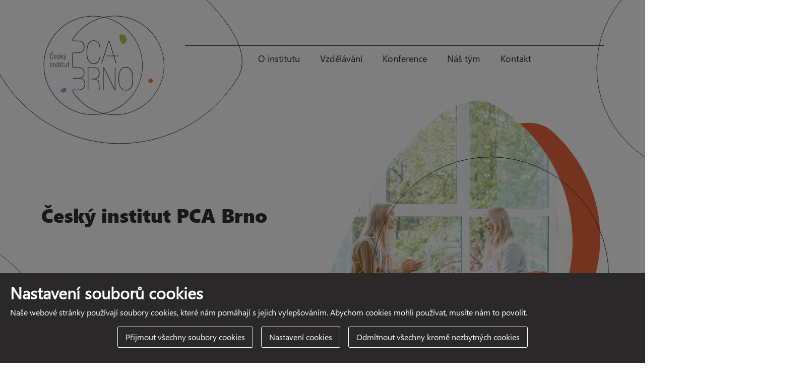

--- FILE ---
content_type: text/html; charset=UTF-8
request_url: https://www.rogers.cz/
body_size: 4530
content:
<!DOCTYPE html>
<html lang="cs">
	<head>
      <base href="/">
      <title>O institutu</title>
      <meta name="description" content="">
      <meta property="og:title" content="O institutu">
      <meta property="og:type" content="article">
      <meta property="og:url" content="https://www.rogers.cz/">
      <meta property="og:image" content="https://www.rogers.cz/assets/images/og/1.jpg">
      <meta property="og:description" content="">
      <meta property="og:site_name" content="D BARF">

		<meta charset="UTF-8">               
		<meta name="viewport" content="width=device-width, initial-scale=1">
		<meta name="apple-mobile-web-app-capable" content="yes">
		<meta http-equiv="X-UA-Compatible" content="IE=Edge">
		<meta name="robots" content="index, follow">
		<meta name="author" content="www.tomasriha.cz">
		<link rel="icon" href="assets/images/ico-light.png" id="light-scheme-icon">
		<link rel="icon" href="assets/images/ico-dark.png" id="dark-scheme-icon">
		<script src="assets/js/favicon.js"></script>
		
		<link rel="preconnect" href="https://fonts.googleapis.com">
		<link rel="preconnect" href="https://fonts.gstatic.com" crossorigin>

		<link rel="stylesheet" href="https://fonts.googleapis.com/css2?family=Poppins:wght@400;500;600;700;800&display=swap">

		<link rel="stylesheet" href="https://cdn.jsdelivr.net/npm/bootstrap@5.2.0/dist/css/bootstrap.min.css" integrity="sha384-gH2yIJqKdNHPEq0n4Mqa/HGKIhSkIHeL5AyhkYV8i59U5AR6csBvApHHNl/vI1Bx" crossorigin="anonymous">
		<link href="https://cdn.jsdelivr.net/gh/fancyapps/fancybox@3.5.7/dist/jquery.fancybox.min.css" rel="stylesheet">

		<script src="https://code.jquery.com/jquery-3.6.1.min.js" integrity="sha256-o88AwQnZB+VDvE9tvIXrMQaPlFFSUTR+nldQm1LuPXQ=" crossorigin="anonymous"></script>


<!--common-->
        <script>var cookieLang='cz';</script><script src="assets/cookie/cookie.js"></script>
    	<script src="assets/js/ga.js?v=2"></script>
        <script>gaHeader();</script> 
        <link rel="stylesheet" href="https://unpkg.com/aos@next/dist/aos.css">
<!--/common-->

		<link rel="stylesheet" href="assets/css/custom.css">
		<link rel="stylesheet" href="assets/css/responsive.css">
		
        
                

            

   </head>

<body class="page sub">

<!--common-->
<!--/common-->

<!--common-->
		<header>
			<div class="container">
				<div class="row">
					<div class="col-sm-3">
						<a href="/" title="Český institut PCA Brno" class="logo">
							<img src="assets/images/logo.svg" alt="Český institut PCA Brno">
						</a>
					</div>
					<div class="col-sm-9">
						<hr>
						<nav class="navbar navbar-expand-lg">
							<button class="navbar-toggler" type="button" data-bs-toggle="collapse" data-bs-target="#navigace" aria-controls="navigace" aria-expanded="false" aria-label="Toggle navigation">
								<div class="hamburger">
									<span></span>
									<span></span>
									<span></span>
									<span></span>
								</div>
							</button>
							<div class="navbar-collapse collapse justify-content-center" id="navigace">
								<ul class="navbar-nav ml-auto">
                                                  							<li class="nav-item"><a class="nav-link"  
                               
                              href="" 
                                                            title="O institutu">O institutu</a>
                                                            </li>
                                                                          							<li class="nav-item dropdown"><a href="#" class="nav-link dropdown-toggle" id="Vzdělávání" data-bs-toggle="dropdown" aria-expanded="false"  
                               
                               
                                                            title="Vzdělávání">Vzdělávání</a>
                                        						<ul class="dropdown-menu" aria-labelledby="Vzdělávání">
                                                                                                
  							<li><a class="dropdown-item" 
                               
                              href="vzdelavani/kratkodobe-kurzy/" 
                                                            title="Krátkodobé kurzy">Krátkodobé kurzy</a>
                              </li>
                                                                                                                            
  							<li><a class="dropdown-item" 
                               
                              href="vzdelavani/dlouhodobe-vycviky/" 
                                                            title="Dlouhodobé výcviky">Dlouhodobé výcviky</a>
                              </li>
                                                                                                                            
  							<li><a class="dropdown-item" 
                               
                              href="pro-frekventanty-vycviku/" 
                                                            title="Pro frekventanty výcviku">Pro frekventanty výcviku</a>
                              </li>
                                                                      						</ul>
                                                            </li>
                                                                          							<li class="nav-item"><a class="nav-link"  
                               
                              href="konference/" 
                                                            title="Konference">Konference</a>
                                                            </li>
                                                                          							<li class="nav-item"><a class="nav-link"  
                               
                              href="nas-tym/" 
                                                            title="Náš tým">Náš tým</a>
                                                            </li>
                                                                          							<li class="nav-item"><a class="nav-link"  
                               
                              href="kontakt/" 
                                                            title="Kontakt">Kontakt</a>
                                                            </li>
                                                      
								</ul>
							</div>
						</nav>
					</div>
				</div>
			</div>
		</header>
        
<!--/common-->



<!--content-->
<main>
    		<section class="o-institutu">
			<div class="container">
				<div class="row">
					<div class="col-sm-6 align-self-center" data-aos="fade-in">
						<h1>Český institut PCA Brno</h1>
					</div>
					<div class="col-sm-6" data-aos="fade-left" data-aos-delay="200">
						<div class="img01">
							<img src="assets/images/img01.jpg" alt="přístup zaměřený na člověka">
						</div>
					</div>
<div class="col-sm-12">
<section class="aktuality aktuality-home">        
<div class="container" data-ajx="/aktuality/?ajx=t"></div>
</section>
</div>        
					<div class="col-sm-12" data-aos="fade-in" data-aos-delay="400">
						<h2>O institutu</h2>
					</div>
					<div class="col-sm-6" data-aos="fade-up"><p>Institut se věnuje přípravě poradců a psychoterapeutů, jejich postgraduálnímu vzdělávání a supervizi. Klade si za cíl vytváření podmínek pro psychoterapeuty a odborníky z příbuzných oborů, kteří buď přímo ve své psychoterapeutické praxi využívají postupy v souladu s principy Carla Ransoma Rogerse, nebo jsou tyto principy a filozofie předmětem jejich výzkumného zájmu.</p>
<h3>Přístup zaměřený na člověka - PCA (Person Centered Approach)</h3>
<p>Přístup zaměřený na člověka je v současnosti nejinspirativnějším přístupem v oblasti práce s lidmi. Za více než půl století neztratil nic ze své aktuálnosti a čím dál víc ovlivňuje moderní myšlení a obohacuje klasické psychoterapeutické a poradenské postupy, stejně jako pedagogickou či manažerskou práci.</p></div>
					<div class="col-sm-6" data-aos="fade-up" data-aos-delay="300"><p>PCA je nemalým dílem také zdrojem inspirace pro další oblasti lidské činnosti jako je umění, řešení konfliktů, diplomacie atd. Jeho síla vyplývá z respektu k existenciálním a lidským hodnotám.</p>
<h3>Terapie zaměřená na klienta - CCT (Client Centered Therapy)</h3>
<p>Terapie zaměřená na klienta je psychoterapeutický směr, v němž terapeut svým postojem ke klientovi utváří takovou formu vztahu, kde může klient nezpochybnitelně zažívat svobodu rozvíjet se směrem, který on sám považuje za smysluplný. A svůj život může zažívat jako naplňující. Skutečným uměním v tomto přístupu je osvojení si této jednoduchosti a opravdovosti takového postoje.</p></div>
				</div>
			</div>
		</section>

</main>
<!--/content-->


<!--common-->
     <!--Patička-->		
        <footer>
			<div class="container" data-aos="fade-in">
				<hr>
				<div class="row">
					<div class="col-md-3 col-sm-4"><p>Český Institut PCA Brno, z.s. <br />Zahradníkova 2/8 <br />602 00 Brno<br />Česká Republika</p>
<p><a title="Souhlas se zpracováním osobních údajů" href="assets/images/content/GDPR.pdf" target="_blank" rel="noopener">Souhlas se zpracováním osobních údajů</a></p></div>
					<div class="col-md-3 col-sm-4"><p>IČO: 075 826 17 <br /><a title="zavolat +420 732 459 887" href="tel:+420732459887">+420 732 459 887</a> <br /><a title="zavolat +421 911 255 266" href="tel:+421911255266">+420 602 438 807</a> <br /><a title="poslat email" href="mailto:info@rogers.cz">info@rogers.cz</a></p></div>
					<div class="col-md-6 col-sm-4 text-end">
						<!--<a href="" title="Český Institut PCA Brno, z.s. na Twitteru" target="_blank"><img src="assets/images/tw.svg" alt="Český Institut PCA Brno, z.s. na Twitteru"></a>-->
						<a href="https://www.facebook.com/profile.php?id=100092753442471" title="Český Institut PCA Brno, z.s. na Facebooku" target="_blank"><img src="assets/images/fb.svg" alt="Český Institut PCA Brno, z.s. na Facebooku"></a>
						<!--<a href="" title="Český Institut PCA Brno, z.s. na Instagramu" target="_blank"><img src="assets/images/ig.svg" alt="Český Institut PCA Brno, z.s. na Instagramu"></a>
						<a href="" title="Český Institut PCA Brno, z.s. na Youtube" target="_blank"><img src="assets/images/yb.svg" alt="Český Institut PCA Brno, z.s. na Youtube"></a>-->
                        <br><a href="javascript:$.gdprcookie.display()" class="cookiesSettings"></a> 
					</div>
				</div>
			</div>
		</footer>


   
<!--/common-->

    <div id="info" class="modal fade" tabindex="-1" role="dialog" aria-hidden="true">
        <div class="modal-dialog">
             <div class="modal-content">
               <div class="modal-body text-center"></div>
               <div class="modal-footer text-center">
               <a class="btn" onclick="$('#info').modal('hide');">OK</a>
             </div>
           </div>
          </div>
        </div>


<!--common-->
<div class="modal fade" id="contactModal" tabindex="-1" role="dialog" aria-hidden="true">
  <div class="modal-dialog">
    <div class="modal-content">
      <div class="modal-title"></h5>
        <button type="button" class="close" data-bs-dismiss="modal" aria-label="Close"><span></span></button>
      </div>
      <div class="modal-body">
        <p></p>
        <form method="post" action="" id="form5c0ea8c5fbec5ed883ef1c810a4c38fe" class="login-form grForm" enctype="multipart/form-data" data-success="Zpráva byla odeslána">
<input type="hidden" name="formToken" value="5c0ea8c5fbec5ed883ef1c810a4c38fe">
    <div class="g-recaptcha" 
         data-sitekey="6LdvMEskAAAAAMvcKkWznu5659iGMbMBBvN2pLiH"
         data-size="invisible"
         data-callback="CFSubmit">
    </div>

						<label>Jméno <span>(povinné)</span></label>
						<input type="text" name="name" class="form-control" required>
						<label>E-mail <span>(povinné)</span></label>
						<input type="text" name="email" class="form-control" required>
						<label>Zpráva</label>
						<textarea class="form-control" name="message" required></textarea>
						<label class="checkbox">
                        	<input type="checkbox" name="gdpr" value="1" required>
                        	<span class="checkmark"></span>
                    		<span class="checklabel">Souhlasím se zpracováním <a href="#" data-bs-target="#osobniudaje" data-bs-toggle="modal">osobních údajů</a>.</span>
						</label>
						<button type="submit">Odeslat</button>


  <input type="reset" class="d-none">
  <label class="form-sending d-none">Zpráva se odesílá</label>

</form>
<script src="https://www.google.com/recaptcha/api.js"></script>

           
      </div>
    </div>
  </div>
</div>

		<div id="osobniudaje" class="modal fade" tabindex="-1" role="dialog" aria-hidden="true">
			<div class="modal-dialog">
				<div class="modal-content">
					<div class="modal-header">
						<h3 id="myModalLabel">Zpracování osobních údajů</h3>
						<button type="button" class="close" data-bs-dismiss="modal" aria-hidden="true"><span></span></button>
					</div>
					<div class="modal-body">
                         <!--Zpracování osobních údajů-->
<div><p>Vyplněním dotazníku souhlasíte se zpracováním a uchováním osobních údajů podle zákona č. 101/2000 Sb., zákon o ochraně osobních údajů v rozsahu pro zajištění nezávazné konzultace. Získané informace nebudou poskytovány třetím stranám a budou využity pouze pro potřeby ČESKÝ INSTITUT PCA BRNO, Z.S.. Osobní údaje mohou být vymazány na základě vašeho požadavku, zaslaného stejným způsobem, jako byly zadány.</p></div>


   
					</div>
				</div>
			</div>
		</div>
<!--/common-->


		<!-- Scripts -->
		<script src="https://cdn.jsdelivr.net/npm/bootstrap@5.2.0/dist/js/bootstrap.bundle.min.js" integrity="sha384-A3rJD856KowSb7dwlZdYEkO39Gagi7vIsF0jrRAoQmDKKtQBHUuLZ9AsSv4jD4Xa" crossorigin="anonymous"></script>
		<script src="https://unpkg.com/aos@next/dist/aos.js"></script>
	
        <script src="https://www.google.com/recaptcha/api.js"></script>
	<script src="assets/js/custom.js"></script>
	<script src="assets/js/customo.js?t=3"></script>
    <script src="admin/assets/plugins/flash/flash.js"></script>
	<script src="https://cdn.jsdelivr.net/gh/fancyapps/fancybox@3.5.7/dist/jquery.fancybox.min.js"></script>
      <script>
        var httpRoot='/';
        var langRoot='/';
        if ('/'==langRoot) langRoot='';
      </script>
      <script>
          $(document).ready(function(){
              
          });
      </script>    

    </body>
</html>

--- FILE ---
content_type: text/html; charset=UTF-8
request_url: https://www.rogers.cz/aktuality/?ajx=t
body_size: 602
content:
            <div class="row aktuality">
            <div class="col-sm-12" data-aos="fade-in">
            <h2>Aktuality</h2>
            </div>
                           <div class="col-sm-6 col-lg-3" data-aos="fade-in">
               <a href="aktuality/d14-uvod-do-pca/" title="Číst více" class="aktualita">
                                     <h4>Úvod do PCA</h4>
                  <div class="aktuality-datum"></div>
                  <div class="aktuality-perex"><p>Přihlašte se na nové ternmíny workshopu Úvod do PCA, kde se dozvíte základní informace o našem přístupu v terapii a poradneství. Workshop slouží také jako přijímací řízení do komplexního výcviku.</p></div>
                  <div class="aktuality-vice">Více</div>
                </a>
               </div>
                           <div class="col-sm-6 col-lg-3" data-aos="fade-in">
               <a href="aktuality/d20-skupinova-supervize-pro-frekventanty-vycvikove-skupiny-r13/" title="Číst více" class="aktualita">
                                     <h4>Skupinová supervize pro frekventanty výcvikové skupiny R13</h4>
                  <div class="aktuality-datum"></div>
                  <div class="aktuality-perex"></div>
                  <div class="aktuality-vice">Více</div>
                </a>
               </div>
                           <div class="col-sm-6 col-lg-3" data-aos="fade-in">
               <a href="aktuality/d19-skupinova-supervize-v-brne-i-online/" title="Číst více" class="aktualita">
                                     <h4>Skupinová supervize v Brně i online</h4>
                  <div class="aktuality-datum"></div>
                  <div class="aktuality-perex"><p>I v letošním akademickém roce nabízí institut možnost skupinové supervize</p></div>
                  <div class="aktuality-vice">Více</div>
                </a>
               </div>
                           <div class="col-sm-6 col-lg-3" data-aos="fade-in">
               <a href="https://adpca.org/person-centered-journal-pcj/" title="Číst více" class="aktualita">
                                     <h4>PCJ</h4>
                  <div class="aktuality-datum"></div>
                  <div class="aktuality-perex"></div>
                  <div class="aktuality-vice">Více</div>
                </a>
               </div>
                        </div>


--- FILE ---
content_type: text/html; charset=utf-8
request_url: https://www.google.com/recaptcha/api2/anchor?ar=1&k=6LdvMEskAAAAAMvcKkWznu5659iGMbMBBvN2pLiH&co=aHR0cHM6Ly93d3cucm9nZXJzLmN6OjQ0Mw..&hl=en&v=PoyoqOPhxBO7pBk68S4YbpHZ&size=invisible&anchor-ms=20000&execute-ms=30000&cb=974urjerwl52
body_size: 49457
content:
<!DOCTYPE HTML><html dir="ltr" lang="en"><head><meta http-equiv="Content-Type" content="text/html; charset=UTF-8">
<meta http-equiv="X-UA-Compatible" content="IE=edge">
<title>reCAPTCHA</title>
<style type="text/css">
/* cyrillic-ext */
@font-face {
  font-family: 'Roboto';
  font-style: normal;
  font-weight: 400;
  font-stretch: 100%;
  src: url(//fonts.gstatic.com/s/roboto/v48/KFO7CnqEu92Fr1ME7kSn66aGLdTylUAMa3GUBHMdazTgWw.woff2) format('woff2');
  unicode-range: U+0460-052F, U+1C80-1C8A, U+20B4, U+2DE0-2DFF, U+A640-A69F, U+FE2E-FE2F;
}
/* cyrillic */
@font-face {
  font-family: 'Roboto';
  font-style: normal;
  font-weight: 400;
  font-stretch: 100%;
  src: url(//fonts.gstatic.com/s/roboto/v48/KFO7CnqEu92Fr1ME7kSn66aGLdTylUAMa3iUBHMdazTgWw.woff2) format('woff2');
  unicode-range: U+0301, U+0400-045F, U+0490-0491, U+04B0-04B1, U+2116;
}
/* greek-ext */
@font-face {
  font-family: 'Roboto';
  font-style: normal;
  font-weight: 400;
  font-stretch: 100%;
  src: url(//fonts.gstatic.com/s/roboto/v48/KFO7CnqEu92Fr1ME7kSn66aGLdTylUAMa3CUBHMdazTgWw.woff2) format('woff2');
  unicode-range: U+1F00-1FFF;
}
/* greek */
@font-face {
  font-family: 'Roboto';
  font-style: normal;
  font-weight: 400;
  font-stretch: 100%;
  src: url(//fonts.gstatic.com/s/roboto/v48/KFO7CnqEu92Fr1ME7kSn66aGLdTylUAMa3-UBHMdazTgWw.woff2) format('woff2');
  unicode-range: U+0370-0377, U+037A-037F, U+0384-038A, U+038C, U+038E-03A1, U+03A3-03FF;
}
/* math */
@font-face {
  font-family: 'Roboto';
  font-style: normal;
  font-weight: 400;
  font-stretch: 100%;
  src: url(//fonts.gstatic.com/s/roboto/v48/KFO7CnqEu92Fr1ME7kSn66aGLdTylUAMawCUBHMdazTgWw.woff2) format('woff2');
  unicode-range: U+0302-0303, U+0305, U+0307-0308, U+0310, U+0312, U+0315, U+031A, U+0326-0327, U+032C, U+032F-0330, U+0332-0333, U+0338, U+033A, U+0346, U+034D, U+0391-03A1, U+03A3-03A9, U+03B1-03C9, U+03D1, U+03D5-03D6, U+03F0-03F1, U+03F4-03F5, U+2016-2017, U+2034-2038, U+203C, U+2040, U+2043, U+2047, U+2050, U+2057, U+205F, U+2070-2071, U+2074-208E, U+2090-209C, U+20D0-20DC, U+20E1, U+20E5-20EF, U+2100-2112, U+2114-2115, U+2117-2121, U+2123-214F, U+2190, U+2192, U+2194-21AE, U+21B0-21E5, U+21F1-21F2, U+21F4-2211, U+2213-2214, U+2216-22FF, U+2308-230B, U+2310, U+2319, U+231C-2321, U+2336-237A, U+237C, U+2395, U+239B-23B7, U+23D0, U+23DC-23E1, U+2474-2475, U+25AF, U+25B3, U+25B7, U+25BD, U+25C1, U+25CA, U+25CC, U+25FB, U+266D-266F, U+27C0-27FF, U+2900-2AFF, U+2B0E-2B11, U+2B30-2B4C, U+2BFE, U+3030, U+FF5B, U+FF5D, U+1D400-1D7FF, U+1EE00-1EEFF;
}
/* symbols */
@font-face {
  font-family: 'Roboto';
  font-style: normal;
  font-weight: 400;
  font-stretch: 100%;
  src: url(//fonts.gstatic.com/s/roboto/v48/KFO7CnqEu92Fr1ME7kSn66aGLdTylUAMaxKUBHMdazTgWw.woff2) format('woff2');
  unicode-range: U+0001-000C, U+000E-001F, U+007F-009F, U+20DD-20E0, U+20E2-20E4, U+2150-218F, U+2190, U+2192, U+2194-2199, U+21AF, U+21E6-21F0, U+21F3, U+2218-2219, U+2299, U+22C4-22C6, U+2300-243F, U+2440-244A, U+2460-24FF, U+25A0-27BF, U+2800-28FF, U+2921-2922, U+2981, U+29BF, U+29EB, U+2B00-2BFF, U+4DC0-4DFF, U+FFF9-FFFB, U+10140-1018E, U+10190-1019C, U+101A0, U+101D0-101FD, U+102E0-102FB, U+10E60-10E7E, U+1D2C0-1D2D3, U+1D2E0-1D37F, U+1F000-1F0FF, U+1F100-1F1AD, U+1F1E6-1F1FF, U+1F30D-1F30F, U+1F315, U+1F31C, U+1F31E, U+1F320-1F32C, U+1F336, U+1F378, U+1F37D, U+1F382, U+1F393-1F39F, U+1F3A7-1F3A8, U+1F3AC-1F3AF, U+1F3C2, U+1F3C4-1F3C6, U+1F3CA-1F3CE, U+1F3D4-1F3E0, U+1F3ED, U+1F3F1-1F3F3, U+1F3F5-1F3F7, U+1F408, U+1F415, U+1F41F, U+1F426, U+1F43F, U+1F441-1F442, U+1F444, U+1F446-1F449, U+1F44C-1F44E, U+1F453, U+1F46A, U+1F47D, U+1F4A3, U+1F4B0, U+1F4B3, U+1F4B9, U+1F4BB, U+1F4BF, U+1F4C8-1F4CB, U+1F4D6, U+1F4DA, U+1F4DF, U+1F4E3-1F4E6, U+1F4EA-1F4ED, U+1F4F7, U+1F4F9-1F4FB, U+1F4FD-1F4FE, U+1F503, U+1F507-1F50B, U+1F50D, U+1F512-1F513, U+1F53E-1F54A, U+1F54F-1F5FA, U+1F610, U+1F650-1F67F, U+1F687, U+1F68D, U+1F691, U+1F694, U+1F698, U+1F6AD, U+1F6B2, U+1F6B9-1F6BA, U+1F6BC, U+1F6C6-1F6CF, U+1F6D3-1F6D7, U+1F6E0-1F6EA, U+1F6F0-1F6F3, U+1F6F7-1F6FC, U+1F700-1F7FF, U+1F800-1F80B, U+1F810-1F847, U+1F850-1F859, U+1F860-1F887, U+1F890-1F8AD, U+1F8B0-1F8BB, U+1F8C0-1F8C1, U+1F900-1F90B, U+1F93B, U+1F946, U+1F984, U+1F996, U+1F9E9, U+1FA00-1FA6F, U+1FA70-1FA7C, U+1FA80-1FA89, U+1FA8F-1FAC6, U+1FACE-1FADC, U+1FADF-1FAE9, U+1FAF0-1FAF8, U+1FB00-1FBFF;
}
/* vietnamese */
@font-face {
  font-family: 'Roboto';
  font-style: normal;
  font-weight: 400;
  font-stretch: 100%;
  src: url(//fonts.gstatic.com/s/roboto/v48/KFO7CnqEu92Fr1ME7kSn66aGLdTylUAMa3OUBHMdazTgWw.woff2) format('woff2');
  unicode-range: U+0102-0103, U+0110-0111, U+0128-0129, U+0168-0169, U+01A0-01A1, U+01AF-01B0, U+0300-0301, U+0303-0304, U+0308-0309, U+0323, U+0329, U+1EA0-1EF9, U+20AB;
}
/* latin-ext */
@font-face {
  font-family: 'Roboto';
  font-style: normal;
  font-weight: 400;
  font-stretch: 100%;
  src: url(//fonts.gstatic.com/s/roboto/v48/KFO7CnqEu92Fr1ME7kSn66aGLdTylUAMa3KUBHMdazTgWw.woff2) format('woff2');
  unicode-range: U+0100-02BA, U+02BD-02C5, U+02C7-02CC, U+02CE-02D7, U+02DD-02FF, U+0304, U+0308, U+0329, U+1D00-1DBF, U+1E00-1E9F, U+1EF2-1EFF, U+2020, U+20A0-20AB, U+20AD-20C0, U+2113, U+2C60-2C7F, U+A720-A7FF;
}
/* latin */
@font-face {
  font-family: 'Roboto';
  font-style: normal;
  font-weight: 400;
  font-stretch: 100%;
  src: url(//fonts.gstatic.com/s/roboto/v48/KFO7CnqEu92Fr1ME7kSn66aGLdTylUAMa3yUBHMdazQ.woff2) format('woff2');
  unicode-range: U+0000-00FF, U+0131, U+0152-0153, U+02BB-02BC, U+02C6, U+02DA, U+02DC, U+0304, U+0308, U+0329, U+2000-206F, U+20AC, U+2122, U+2191, U+2193, U+2212, U+2215, U+FEFF, U+FFFD;
}
/* cyrillic-ext */
@font-face {
  font-family: 'Roboto';
  font-style: normal;
  font-weight: 500;
  font-stretch: 100%;
  src: url(//fonts.gstatic.com/s/roboto/v48/KFO7CnqEu92Fr1ME7kSn66aGLdTylUAMa3GUBHMdazTgWw.woff2) format('woff2');
  unicode-range: U+0460-052F, U+1C80-1C8A, U+20B4, U+2DE0-2DFF, U+A640-A69F, U+FE2E-FE2F;
}
/* cyrillic */
@font-face {
  font-family: 'Roboto';
  font-style: normal;
  font-weight: 500;
  font-stretch: 100%;
  src: url(//fonts.gstatic.com/s/roboto/v48/KFO7CnqEu92Fr1ME7kSn66aGLdTylUAMa3iUBHMdazTgWw.woff2) format('woff2');
  unicode-range: U+0301, U+0400-045F, U+0490-0491, U+04B0-04B1, U+2116;
}
/* greek-ext */
@font-face {
  font-family: 'Roboto';
  font-style: normal;
  font-weight: 500;
  font-stretch: 100%;
  src: url(//fonts.gstatic.com/s/roboto/v48/KFO7CnqEu92Fr1ME7kSn66aGLdTylUAMa3CUBHMdazTgWw.woff2) format('woff2');
  unicode-range: U+1F00-1FFF;
}
/* greek */
@font-face {
  font-family: 'Roboto';
  font-style: normal;
  font-weight: 500;
  font-stretch: 100%;
  src: url(//fonts.gstatic.com/s/roboto/v48/KFO7CnqEu92Fr1ME7kSn66aGLdTylUAMa3-UBHMdazTgWw.woff2) format('woff2');
  unicode-range: U+0370-0377, U+037A-037F, U+0384-038A, U+038C, U+038E-03A1, U+03A3-03FF;
}
/* math */
@font-face {
  font-family: 'Roboto';
  font-style: normal;
  font-weight: 500;
  font-stretch: 100%;
  src: url(//fonts.gstatic.com/s/roboto/v48/KFO7CnqEu92Fr1ME7kSn66aGLdTylUAMawCUBHMdazTgWw.woff2) format('woff2');
  unicode-range: U+0302-0303, U+0305, U+0307-0308, U+0310, U+0312, U+0315, U+031A, U+0326-0327, U+032C, U+032F-0330, U+0332-0333, U+0338, U+033A, U+0346, U+034D, U+0391-03A1, U+03A3-03A9, U+03B1-03C9, U+03D1, U+03D5-03D6, U+03F0-03F1, U+03F4-03F5, U+2016-2017, U+2034-2038, U+203C, U+2040, U+2043, U+2047, U+2050, U+2057, U+205F, U+2070-2071, U+2074-208E, U+2090-209C, U+20D0-20DC, U+20E1, U+20E5-20EF, U+2100-2112, U+2114-2115, U+2117-2121, U+2123-214F, U+2190, U+2192, U+2194-21AE, U+21B0-21E5, U+21F1-21F2, U+21F4-2211, U+2213-2214, U+2216-22FF, U+2308-230B, U+2310, U+2319, U+231C-2321, U+2336-237A, U+237C, U+2395, U+239B-23B7, U+23D0, U+23DC-23E1, U+2474-2475, U+25AF, U+25B3, U+25B7, U+25BD, U+25C1, U+25CA, U+25CC, U+25FB, U+266D-266F, U+27C0-27FF, U+2900-2AFF, U+2B0E-2B11, U+2B30-2B4C, U+2BFE, U+3030, U+FF5B, U+FF5D, U+1D400-1D7FF, U+1EE00-1EEFF;
}
/* symbols */
@font-face {
  font-family: 'Roboto';
  font-style: normal;
  font-weight: 500;
  font-stretch: 100%;
  src: url(//fonts.gstatic.com/s/roboto/v48/KFO7CnqEu92Fr1ME7kSn66aGLdTylUAMaxKUBHMdazTgWw.woff2) format('woff2');
  unicode-range: U+0001-000C, U+000E-001F, U+007F-009F, U+20DD-20E0, U+20E2-20E4, U+2150-218F, U+2190, U+2192, U+2194-2199, U+21AF, U+21E6-21F0, U+21F3, U+2218-2219, U+2299, U+22C4-22C6, U+2300-243F, U+2440-244A, U+2460-24FF, U+25A0-27BF, U+2800-28FF, U+2921-2922, U+2981, U+29BF, U+29EB, U+2B00-2BFF, U+4DC0-4DFF, U+FFF9-FFFB, U+10140-1018E, U+10190-1019C, U+101A0, U+101D0-101FD, U+102E0-102FB, U+10E60-10E7E, U+1D2C0-1D2D3, U+1D2E0-1D37F, U+1F000-1F0FF, U+1F100-1F1AD, U+1F1E6-1F1FF, U+1F30D-1F30F, U+1F315, U+1F31C, U+1F31E, U+1F320-1F32C, U+1F336, U+1F378, U+1F37D, U+1F382, U+1F393-1F39F, U+1F3A7-1F3A8, U+1F3AC-1F3AF, U+1F3C2, U+1F3C4-1F3C6, U+1F3CA-1F3CE, U+1F3D4-1F3E0, U+1F3ED, U+1F3F1-1F3F3, U+1F3F5-1F3F7, U+1F408, U+1F415, U+1F41F, U+1F426, U+1F43F, U+1F441-1F442, U+1F444, U+1F446-1F449, U+1F44C-1F44E, U+1F453, U+1F46A, U+1F47D, U+1F4A3, U+1F4B0, U+1F4B3, U+1F4B9, U+1F4BB, U+1F4BF, U+1F4C8-1F4CB, U+1F4D6, U+1F4DA, U+1F4DF, U+1F4E3-1F4E6, U+1F4EA-1F4ED, U+1F4F7, U+1F4F9-1F4FB, U+1F4FD-1F4FE, U+1F503, U+1F507-1F50B, U+1F50D, U+1F512-1F513, U+1F53E-1F54A, U+1F54F-1F5FA, U+1F610, U+1F650-1F67F, U+1F687, U+1F68D, U+1F691, U+1F694, U+1F698, U+1F6AD, U+1F6B2, U+1F6B9-1F6BA, U+1F6BC, U+1F6C6-1F6CF, U+1F6D3-1F6D7, U+1F6E0-1F6EA, U+1F6F0-1F6F3, U+1F6F7-1F6FC, U+1F700-1F7FF, U+1F800-1F80B, U+1F810-1F847, U+1F850-1F859, U+1F860-1F887, U+1F890-1F8AD, U+1F8B0-1F8BB, U+1F8C0-1F8C1, U+1F900-1F90B, U+1F93B, U+1F946, U+1F984, U+1F996, U+1F9E9, U+1FA00-1FA6F, U+1FA70-1FA7C, U+1FA80-1FA89, U+1FA8F-1FAC6, U+1FACE-1FADC, U+1FADF-1FAE9, U+1FAF0-1FAF8, U+1FB00-1FBFF;
}
/* vietnamese */
@font-face {
  font-family: 'Roboto';
  font-style: normal;
  font-weight: 500;
  font-stretch: 100%;
  src: url(//fonts.gstatic.com/s/roboto/v48/KFO7CnqEu92Fr1ME7kSn66aGLdTylUAMa3OUBHMdazTgWw.woff2) format('woff2');
  unicode-range: U+0102-0103, U+0110-0111, U+0128-0129, U+0168-0169, U+01A0-01A1, U+01AF-01B0, U+0300-0301, U+0303-0304, U+0308-0309, U+0323, U+0329, U+1EA0-1EF9, U+20AB;
}
/* latin-ext */
@font-face {
  font-family: 'Roboto';
  font-style: normal;
  font-weight: 500;
  font-stretch: 100%;
  src: url(//fonts.gstatic.com/s/roboto/v48/KFO7CnqEu92Fr1ME7kSn66aGLdTylUAMa3KUBHMdazTgWw.woff2) format('woff2');
  unicode-range: U+0100-02BA, U+02BD-02C5, U+02C7-02CC, U+02CE-02D7, U+02DD-02FF, U+0304, U+0308, U+0329, U+1D00-1DBF, U+1E00-1E9F, U+1EF2-1EFF, U+2020, U+20A0-20AB, U+20AD-20C0, U+2113, U+2C60-2C7F, U+A720-A7FF;
}
/* latin */
@font-face {
  font-family: 'Roboto';
  font-style: normal;
  font-weight: 500;
  font-stretch: 100%;
  src: url(//fonts.gstatic.com/s/roboto/v48/KFO7CnqEu92Fr1ME7kSn66aGLdTylUAMa3yUBHMdazQ.woff2) format('woff2');
  unicode-range: U+0000-00FF, U+0131, U+0152-0153, U+02BB-02BC, U+02C6, U+02DA, U+02DC, U+0304, U+0308, U+0329, U+2000-206F, U+20AC, U+2122, U+2191, U+2193, U+2212, U+2215, U+FEFF, U+FFFD;
}
/* cyrillic-ext */
@font-face {
  font-family: 'Roboto';
  font-style: normal;
  font-weight: 900;
  font-stretch: 100%;
  src: url(//fonts.gstatic.com/s/roboto/v48/KFO7CnqEu92Fr1ME7kSn66aGLdTylUAMa3GUBHMdazTgWw.woff2) format('woff2');
  unicode-range: U+0460-052F, U+1C80-1C8A, U+20B4, U+2DE0-2DFF, U+A640-A69F, U+FE2E-FE2F;
}
/* cyrillic */
@font-face {
  font-family: 'Roboto';
  font-style: normal;
  font-weight: 900;
  font-stretch: 100%;
  src: url(//fonts.gstatic.com/s/roboto/v48/KFO7CnqEu92Fr1ME7kSn66aGLdTylUAMa3iUBHMdazTgWw.woff2) format('woff2');
  unicode-range: U+0301, U+0400-045F, U+0490-0491, U+04B0-04B1, U+2116;
}
/* greek-ext */
@font-face {
  font-family: 'Roboto';
  font-style: normal;
  font-weight: 900;
  font-stretch: 100%;
  src: url(//fonts.gstatic.com/s/roboto/v48/KFO7CnqEu92Fr1ME7kSn66aGLdTylUAMa3CUBHMdazTgWw.woff2) format('woff2');
  unicode-range: U+1F00-1FFF;
}
/* greek */
@font-face {
  font-family: 'Roboto';
  font-style: normal;
  font-weight: 900;
  font-stretch: 100%;
  src: url(//fonts.gstatic.com/s/roboto/v48/KFO7CnqEu92Fr1ME7kSn66aGLdTylUAMa3-UBHMdazTgWw.woff2) format('woff2');
  unicode-range: U+0370-0377, U+037A-037F, U+0384-038A, U+038C, U+038E-03A1, U+03A3-03FF;
}
/* math */
@font-face {
  font-family: 'Roboto';
  font-style: normal;
  font-weight: 900;
  font-stretch: 100%;
  src: url(//fonts.gstatic.com/s/roboto/v48/KFO7CnqEu92Fr1ME7kSn66aGLdTylUAMawCUBHMdazTgWw.woff2) format('woff2');
  unicode-range: U+0302-0303, U+0305, U+0307-0308, U+0310, U+0312, U+0315, U+031A, U+0326-0327, U+032C, U+032F-0330, U+0332-0333, U+0338, U+033A, U+0346, U+034D, U+0391-03A1, U+03A3-03A9, U+03B1-03C9, U+03D1, U+03D5-03D6, U+03F0-03F1, U+03F4-03F5, U+2016-2017, U+2034-2038, U+203C, U+2040, U+2043, U+2047, U+2050, U+2057, U+205F, U+2070-2071, U+2074-208E, U+2090-209C, U+20D0-20DC, U+20E1, U+20E5-20EF, U+2100-2112, U+2114-2115, U+2117-2121, U+2123-214F, U+2190, U+2192, U+2194-21AE, U+21B0-21E5, U+21F1-21F2, U+21F4-2211, U+2213-2214, U+2216-22FF, U+2308-230B, U+2310, U+2319, U+231C-2321, U+2336-237A, U+237C, U+2395, U+239B-23B7, U+23D0, U+23DC-23E1, U+2474-2475, U+25AF, U+25B3, U+25B7, U+25BD, U+25C1, U+25CA, U+25CC, U+25FB, U+266D-266F, U+27C0-27FF, U+2900-2AFF, U+2B0E-2B11, U+2B30-2B4C, U+2BFE, U+3030, U+FF5B, U+FF5D, U+1D400-1D7FF, U+1EE00-1EEFF;
}
/* symbols */
@font-face {
  font-family: 'Roboto';
  font-style: normal;
  font-weight: 900;
  font-stretch: 100%;
  src: url(//fonts.gstatic.com/s/roboto/v48/KFO7CnqEu92Fr1ME7kSn66aGLdTylUAMaxKUBHMdazTgWw.woff2) format('woff2');
  unicode-range: U+0001-000C, U+000E-001F, U+007F-009F, U+20DD-20E0, U+20E2-20E4, U+2150-218F, U+2190, U+2192, U+2194-2199, U+21AF, U+21E6-21F0, U+21F3, U+2218-2219, U+2299, U+22C4-22C6, U+2300-243F, U+2440-244A, U+2460-24FF, U+25A0-27BF, U+2800-28FF, U+2921-2922, U+2981, U+29BF, U+29EB, U+2B00-2BFF, U+4DC0-4DFF, U+FFF9-FFFB, U+10140-1018E, U+10190-1019C, U+101A0, U+101D0-101FD, U+102E0-102FB, U+10E60-10E7E, U+1D2C0-1D2D3, U+1D2E0-1D37F, U+1F000-1F0FF, U+1F100-1F1AD, U+1F1E6-1F1FF, U+1F30D-1F30F, U+1F315, U+1F31C, U+1F31E, U+1F320-1F32C, U+1F336, U+1F378, U+1F37D, U+1F382, U+1F393-1F39F, U+1F3A7-1F3A8, U+1F3AC-1F3AF, U+1F3C2, U+1F3C4-1F3C6, U+1F3CA-1F3CE, U+1F3D4-1F3E0, U+1F3ED, U+1F3F1-1F3F3, U+1F3F5-1F3F7, U+1F408, U+1F415, U+1F41F, U+1F426, U+1F43F, U+1F441-1F442, U+1F444, U+1F446-1F449, U+1F44C-1F44E, U+1F453, U+1F46A, U+1F47D, U+1F4A3, U+1F4B0, U+1F4B3, U+1F4B9, U+1F4BB, U+1F4BF, U+1F4C8-1F4CB, U+1F4D6, U+1F4DA, U+1F4DF, U+1F4E3-1F4E6, U+1F4EA-1F4ED, U+1F4F7, U+1F4F9-1F4FB, U+1F4FD-1F4FE, U+1F503, U+1F507-1F50B, U+1F50D, U+1F512-1F513, U+1F53E-1F54A, U+1F54F-1F5FA, U+1F610, U+1F650-1F67F, U+1F687, U+1F68D, U+1F691, U+1F694, U+1F698, U+1F6AD, U+1F6B2, U+1F6B9-1F6BA, U+1F6BC, U+1F6C6-1F6CF, U+1F6D3-1F6D7, U+1F6E0-1F6EA, U+1F6F0-1F6F3, U+1F6F7-1F6FC, U+1F700-1F7FF, U+1F800-1F80B, U+1F810-1F847, U+1F850-1F859, U+1F860-1F887, U+1F890-1F8AD, U+1F8B0-1F8BB, U+1F8C0-1F8C1, U+1F900-1F90B, U+1F93B, U+1F946, U+1F984, U+1F996, U+1F9E9, U+1FA00-1FA6F, U+1FA70-1FA7C, U+1FA80-1FA89, U+1FA8F-1FAC6, U+1FACE-1FADC, U+1FADF-1FAE9, U+1FAF0-1FAF8, U+1FB00-1FBFF;
}
/* vietnamese */
@font-face {
  font-family: 'Roboto';
  font-style: normal;
  font-weight: 900;
  font-stretch: 100%;
  src: url(//fonts.gstatic.com/s/roboto/v48/KFO7CnqEu92Fr1ME7kSn66aGLdTylUAMa3OUBHMdazTgWw.woff2) format('woff2');
  unicode-range: U+0102-0103, U+0110-0111, U+0128-0129, U+0168-0169, U+01A0-01A1, U+01AF-01B0, U+0300-0301, U+0303-0304, U+0308-0309, U+0323, U+0329, U+1EA0-1EF9, U+20AB;
}
/* latin-ext */
@font-face {
  font-family: 'Roboto';
  font-style: normal;
  font-weight: 900;
  font-stretch: 100%;
  src: url(//fonts.gstatic.com/s/roboto/v48/KFO7CnqEu92Fr1ME7kSn66aGLdTylUAMa3KUBHMdazTgWw.woff2) format('woff2');
  unicode-range: U+0100-02BA, U+02BD-02C5, U+02C7-02CC, U+02CE-02D7, U+02DD-02FF, U+0304, U+0308, U+0329, U+1D00-1DBF, U+1E00-1E9F, U+1EF2-1EFF, U+2020, U+20A0-20AB, U+20AD-20C0, U+2113, U+2C60-2C7F, U+A720-A7FF;
}
/* latin */
@font-face {
  font-family: 'Roboto';
  font-style: normal;
  font-weight: 900;
  font-stretch: 100%;
  src: url(//fonts.gstatic.com/s/roboto/v48/KFO7CnqEu92Fr1ME7kSn66aGLdTylUAMa3yUBHMdazQ.woff2) format('woff2');
  unicode-range: U+0000-00FF, U+0131, U+0152-0153, U+02BB-02BC, U+02C6, U+02DA, U+02DC, U+0304, U+0308, U+0329, U+2000-206F, U+20AC, U+2122, U+2191, U+2193, U+2212, U+2215, U+FEFF, U+FFFD;
}

</style>
<link rel="stylesheet" type="text/css" href="https://www.gstatic.com/recaptcha/releases/PoyoqOPhxBO7pBk68S4YbpHZ/styles__ltr.css">
<script nonce="yYtm0omHca5tBb_qLMKhiQ" type="text/javascript">window['__recaptcha_api'] = 'https://www.google.com/recaptcha/api2/';</script>
<script type="text/javascript" src="https://www.gstatic.com/recaptcha/releases/PoyoqOPhxBO7pBk68S4YbpHZ/recaptcha__en.js" nonce="yYtm0omHca5tBb_qLMKhiQ">
      
    </script></head>
<body><div id="rc-anchor-alert" class="rc-anchor-alert"></div>
<input type="hidden" id="recaptcha-token" value="[base64]">
<script type="text/javascript" nonce="yYtm0omHca5tBb_qLMKhiQ">
      recaptcha.anchor.Main.init("[\x22ainput\x22,[\x22bgdata\x22,\x22\x22,\[base64]/[base64]/[base64]/[base64]/[base64]/UltsKytdPUU6KEU8MjA0OD9SW2wrK109RT4+NnwxOTI6KChFJjY0NTEyKT09NTUyOTYmJk0rMTxjLmxlbmd0aCYmKGMuY2hhckNvZGVBdChNKzEpJjY0NTEyKT09NTYzMjA/[base64]/[base64]/[base64]/[base64]/[base64]/[base64]/[base64]\x22,\[base64]\\u003d\x22,\[base64]/ChEdRwpDCp8KxIMO/woILwoNUwqxOwpt0wrHDgkfCmnnDkR/DmC7CrxtJP8OdB8KySlvDoB/DgBgsLMK+wrXCksKfw5YLZMOqFcORwrXCi8KkNkXDl8OXwqQ7wqNGw4DCvMONbVLCh8KdM8Oow4LCo8K5wroEwpgGGSXDpMKaZVjCvwfCsUYXRlh8ccOew7XCpHBzKFvDm8KcEcOaD8OfCDY7W1o9KyXCkGTDtMK0w4zCjcKcwrV7w7XDvRvCuQ/CnTXCs8OCw77CgsOiwrEQwq0+Kwp7cFpZw4rDmU/DnTzCkyrCjcK3Ii5bZkpnwqMRwrVaWsKCw4ZwR0DCkcKxw4TCvMKCYcOkU8Kaw6HCmsKQwoXDgw/CqcOPw57DnsKwG2YVwrrCtsO9woHDtjRow4nDt8KFw5DCgSMQw608CMK3XzfCiMKnw5EAVcO7LX3Dsm90LFJpaMKFw6BcIzLDo3bCkwJ+IF1HcSrDiMONwqjCoX/CqzcyZSRvwrwsMWItwqPCkMKfwrlIw5Bvw6rDmsK3wpE4w4skwrDDkxvClj7CnsKIwprDjiHCnkTDtMOFwpMVwqtZwpFqJsOUwp3DkxUUVcKLw7QAfcOtAsO1YsKZYhF/C8KTFMONWnk6RlNzw5xkw7nDpmg3WMKfG0w6wpZuNnrCnwfDpsOTwrYywrDCi8KWwp/Ds0TDnFo1wqQTf8O9w4h1w6fDlMO/B8KVw7XCjDwaw78xJMKSw6EdTGAdw5/[base64]/NEHDmxzDlcK7LsOWw5weesK6wrDCgMOjwqA1wq4HTiAawrvDgsOmCARDUAPCo8OMw7o1w4EIRXU/w7LCmMOSwrDDu1zDnMOlwrs3I8OUVmZzEiNkw4DDjXPCnMOuZsOAwpYHw6dUw7dIZm/CmElHGHZQQH/CgyXDgMOVw7kOwqzCs8OjfsKgw50sw73Du2DCkijDphBeem1oIcO2H318wrHCmnpENMOmw4l6bWjDvWV/w5Yiw65TMSvDsgkaw6rDvsKuwrRPPcKmw60oLxjDoSRhE2hGw7/CosKdclEZw77Dk8KCwr3Ci8O2N8K7w6fCjsOowo1Ww6LCt8Obw6sRw5nClsOBw7PDuiwZw5HCjjzDrMK1GHrCnTnDgzzCoAZaBMKrME/DmzhWw61Qw5tVwoHDoE8owoJOwrXDgsOcw5RtwrvDh8KPTSluL8KDdsOGHMOQwobCn2/CkTbCswo/[base64]/NFbCncOzwpYzw6vDhX/[base64]/wrNndcOEw6ERw7orwoXCs8OVw7HDicOcP8OrDVYtCcOUfHwFR8Okw7bDjC/DiMKIw6TCjsKcEzLCnE0uTsO6GRvCtcOdY8OjYHXCksO4e8OzI8K8wpHDiSkhw7AYwrXDmsOcwpJbWyjDt8OZw4kCFD1dw59GM8OgEBvDmcOfYGRnw7vCplo6JMOjUU3Dq8O6w6DCuyXCiGrCgMOzw5rCoGI0Z8KdNFvCum/DtcKBw5NbwpfDqMO0wqchKl3DunoUwpgIPMOtSlxVa8KZwo54acOzwrfDlMOeEXXCmMKZw63CkzTDr8Kcw67Dt8K4wqc0wpxBZm1iw5fCji5uc8K4w47Ct8K/a8O3w7zDtsKGwrFqX1RIMMKrFsKJwqslCsOwPMOXNMO+w6fDpHzCrVbDn8K+wp/CtMKnwqlTTMO4wqrDk3E/[base64]/CtsKrwqEmCsKlwrHCqsOLBkXDrMOuQT9Xw71SI0HCoMONA8O+w7zDlcKGwrnCtAAnwpjCn8O8wpYGw5XCqxPCrcO9wr7Cp8K2woIWNBvCsFdycMODVMKbXsK3FMOSbcOew5hBLgrDjsKvccOoTyBtScK3w5sSwrLCqcKYw6Q2w4/DucK4w6jDimgvVChXF29hAG3DgMObw6DDrsO6anIHPRXCuMKwHEZrw4xGQm1mw7t9UipPF8KEw6XDsD4yb8OIZ8OaYcK+wopVw6vDpSh7w4XDrsKiYMKXHcKwLMO6wrQueTzDmUXDnsK4RMO5ECnDuHcKBCJXwpQDwq7DtMKDw79xdcOhwqk5w7fCnRVtwq/[base64]/RcKOwrLDvMKEX8KOw4YOfV8vw47DtsOfdQvDmsK/w4FYw5TDg1wOwqdMbMKmwrXCsMKmKcK7KhrCtzBLXHvCp8KjUETDhEnDvMK/[base64]/DknpVwoDDtMKmw4cowrlBw5DDgsK1bi8mKQnDmWlBWMOBPcKmbEnCi8OgQ0twwofDnsOVw7HCoXjDgcKiQF8Vw5Fawp3CvUHCrMO9w4fCq8KEwrjDv8OpwrJvasKPL3Z6wroRe1JUw7o1wpvCjcOCwr1NCsKpcMOHBMKfElbDlWzDnwIow7nCuMOxa1M+UjjDjBY4K3/CkMObSS3DtnrDgjPCuSkbw65qLxPCr8K1GsKLw6rCqMO2w77Cr156IsKVRDrDtsKow7XCjnHCmzDCjsOwS8OgVMOHw5QAwqXDsj1LAjJTw7hlwoxCC0VcXXRXw40Ow6F8w5/DtWYLCE7Cp8O0w7xNw7hCw7nDj8K2w6DCmMK4esKMcAl8w6p8wpg/w78ow4IEwovDvRTCl3/CrsO2w6hMHUp+wofDlMKTfsO/aFo3wrcsZQAKE8KfbwZBVsOXI8K9wpTDlsKQR33CiMKkSDtCSyVlw43CnTrDoWzDuUADSMK0YAXCuGxNf8KuMsOiP8O2wrzDgsK7IzMZw4bCgsKXw6c9fkxYXHzDlic8wrrDmcKjfH3CimMfFhHDnlXDgMKFJlxsK3bDhWdww64mwqnCgcKHwrnDqn/DhcK6DcO8w5zCszU9wr3Cim3DumYUeXvDlQZnwoEiPsOOwr4Mw7pbw6s7w5YJwq1DEMO/wr8kw5DDnWY2CSfCvcKgacOAO8OPw5ARF8OPQRbDvAYqw6/DjRfDiUw+wosLw7lWIAk7UArCmSzDrMOuMsO4RQfDncKQw4NHIjwNw5/Cm8KMWxHDsRlkw7/[base64]/ClMKSMkvDjljCgcO8bVoawqEHw584Z8OMQG91w7zDvVvDh8KAc3/[base64]/DoxQ+w77Dk8OEK8O3w5Qqw7TDh1rCnS/Dm1XCrHRta8O6fivDhxFvw7TChFQ9wrcyw79hbHXDlsOqUcK4dcKjC8OcPcKsMcOacCAPesK+XcKzRE0XwqvCtCvCjSrCnT/CthPCg391wqUPLMOTZkclwqfDvSZFAmnChnkQw7XDsTDDjsOvw4PComEIwo/Cg1wMwp3CjcOFwq7DjMKiGEXCkMKyNhYJwqV6wq4DworClkfCvg/Dt2JUdcKOw7ohccKFwosEc1jCm8OVGDIlGcOdw5fCuSbCuCxMVypRwpfCr8Ooa8KYw4kywqNBwr4rw4FjfMKMw5LDqcO7BjnDtsOHwqnClcO6LnfCo8KLwq/ClmXDoEnDpcO1axoFfsOKw5IZw5vCsVXDvcOQUMK3bx3DqXjDocKEIsOeDEINw44xW8OnwrRYL8OVCDohwq/CtcOpwrFYwqUAWj3CvUMxwozDuMK3wpbDhcKCwql7PjPCp8KDLVAIwpPDi8KrNyJNKcOJwpHCmh/CkMOuclErwpHCl8KMIMOoZXTCp8Ocw4nDksKRw6bDpUZTwql2GjoMw4BtfE8uO1PDm8OlOU3DvlXCn0nCn8KYHm/CusO9KCbCkizCmiRlf8O9wonCmTPDiAsfD3DCtGfDtcKxwow5GWsDbMOIR8KwwozCusOBBg3DhAPDhsOvNcOHw4rDnMKfIjTDlH/Cnw5ywrrCicKsFMOqdhlmYEPCtMKgIcOXMcKhUH/DtMKaccK1dD/[base64]/CnhUAVsKzwojDk8KLw5bCssOZbsKvw5HDnsKRCMOmwpTDgsK5wr3DpVEWGE8sw4XCvwbClXosw4gOCjQdwotYcsORwpg/wpbDlMK+AMKiB1JdekXCicO7Ay5zXMKIwpwQIsKNw4vCk3VmL8KoEcKOw4jDqDjCv8OYw4QwXsOcw7/DuAhQwovCicOywqUWDD1aXsObairDiQ98wr4Ew4PDvSXCuhLCv8O7w6kBw67DoUTChMK7w6fCtBjCncKbY8O8w6Ubf1HDssKtSWd1wqVFw7XDn8Ksw73Cq8OeUcKQwqcHfjLDjMORbcKEXsKpVMOXwpjDhBvDlcK1wrTCqGl0a0YuwrkTFTfDiMKLA1ljGnFqw4F1w5/[base64]/DnGbDmRB7LcOPw65/wptuKMKqw4wKbsKVwqDCqVlERWrDthlIUG9Vwr/[base64]/CkA8CeT/[base64]/Cl8KiehgiJzp/wpZrGyUyw6McwpNLKcKpNcO5wosUEVbCiD7Dv3HDqMODw4R2cRRYwpzDpcOGEcOGOsOKwr3CusK9VAoIKSLCn1/CiMKmSMOfTsKpVW7Ch8KNccOYU8KsIsOjw5jDrSvDl18LW8OBwqjCiQHDuyETwpnDrcOkw63Dq8OkKFzDhsKkwosIw6fCnMOWw7TDuH3DkMKxw7bDiBHCscKNw5XDll7DosK9SD3Cq8K8wo/Dh2bDvjDCqA09w60mTcOuLMKwwozCmkHDkMOyw41da8KCwpDCj8KadmAXwqTDmnDCu8KuwrpRwogCM8KxK8K/KMO9Sgk9wohXJMKYw77Cj0vCkDppwpjDqsKHE8O0wqUES8K0dBZYwr5vwrAYY8KnMcOqY8KWf2ZswpzCscOsJBEvY0hNI25GTm/Din5cIcOdVcOFwqzDs8KcUQ1gXMOvOyInTcK5w47DhAFQwq95dEnCvGRWUEfDgcOYw63Cs8KjDyjCnGgYHynChWbDrcKtEHHCrUEawonCo8KywpHDqwfDrBQew6vCl8KkwoQZw6TDncO2JMOmVMKaw6nCkMOeNxM/FB/Ct8OQIcOMwoUOI8K3KGbDkMOELcO5ARXCl1fCp8O6w5TDg2jDiMKAUcOgw6fCgWIWTR/ClDQOwrPDvcKCecOuT8KLWsKew7jDv3fCr8O2wqHCl8KRGmogw63CssONw6/[base64]/DrCvChRd8w4DCqy/DvcOQw5LCv3nCqsO5dyMtwrxwwpMlwpPDn8KoUCxTwr8swrpcfMK0dMOrUcOHWHRnfsK/Mj/[base64]/DmsKjw7DDpcKbNcOZXcOjw4DCk17DgHRiBBHCtsKlBMKywrzDu2nDicKWwqt1w7TCpV/CqUTCusOqL8KFw4sxJMOowozCkcKKw6ZDw7XDl2zCql12FTVuSV9ZPsKWcnXDkAXDhsOQw7vDisO1w79ww4vCnjY3wrl2wo7Cn8Kubi5kKcO8V8KDRMOXwrTCisObw5vCslXDsCFDFMOKIsKweMKkM8OUwpzDnV01w6vChiR3w5I+wqk6w4/CgMOtwpXDqWrChmPDsMO+MTbDqiHCr8OhNHJew4x+w4PDk8Odw4ocPgDCr8KCNlRhV2MeKsOtwptXwqBEABpew41Ywo/Ds8OTw4vDqMKBwrd2W8OYw6hHwrTCu8OHwr9zb8ONahTDl8OGwqVPC8Klw4rCj8KDLsK8w6Bwwqt2w7Z2wpHDoMKAw6Q/w4nCi2LDmFkIw6vDuRjClEtSXnLDpV3Dm8OYwovDq1fCssKFw7fCiWfDncOfV8OEw7PCuMONYkpmwpLDo8KWbVbDnSB9w53Dk1EewogndnHDrDA5w7wUOFzDmgzDp2PDs3puOUYBGMOiwo0GAcKLGA3DqcOTw4/DksO7XcOrOsKswpHDuA7Dv8OpUGw/[base64]/[base64]/Dm8OpKC1gYsOyYcKbwoPDkcOiGiHDh8Kgw54ww7ImaCbDisKqPgnCpEcTw7DCrsKELsO6wpzCmRwFwpjCkcKwPMOrFMOCwoAFIknCtzMLNHZow4LDrjMdGsOFw67CpTnDk8ORwrM+Hx/CmGvCnsK9wrx7FkZQwqokd0jCjT3Ck8K6eAsQwoDDoD0vQXoDahkFbSrDhwdlw6cdw7xtFcK4w6crdMOVDcO+w5dpw4B0ICl2wr/DuBlcwpYqD8OZwoY6w5jDlw3CtREMaMKvw4JnwpR0dMK8wozDri7DsyrDjMK1w6DDsiViQjFiwpjDiRgpw5/[base64]/DmXLDvMKeA15eSTUKwqpLwqwUwrBzWBJew6fCp8KWw73DgSZPwoo4wp/DsMKqw642w7PDjMOJO1EBwplxQGlawrXCqHl9bsOWwrTCvF5tU1LCiWxXw5jCrmBnw7PCq8OcRCtrdz/DjBvCtSwZLR9gw5BYwr4/EcOjw6TCucKtWncowoJacizCksKAwpN2wqdiwozCqS3CpMKaR0PCixdfCMOpXxDCmCIFfsOuw6REKyM7VMO1wr1KOMKaZsOrFmEBKQvDucOqe8O+bVbCpcOuNTDCtSjCozciw4DDgmkRasOewpjDr1A+BBUcwqbDq8O4SyAqHcOyMcKxw5zCiy/Do8K1ccOswpR7wo3CmsKCw7/[base64]/[base64]/DpcKvw6Yzw5pwwod5A3LDqcOtEcKQV8KecVtxwo/DhAtSFBPCm3JgFcKjDklNwo7CqsKBFGfDkMKuIsKEw57ClsOjNsOiw7U5woXDrMOjFMONw4vCt8OMTMKgf1nCniXDhCI+V8K7w57Do8O7w6Z9w50fH8Kcw71PAR7Chit7M8OtIcKechITw7w3WsOrAsKEwoTCiMOFwoZ3dyTCocO/wr3CoDbDoDXCq8OSPcKQwpnDoDfDpljDqWTCuHFgwrQXasOjw7zCrsOawpw7woHCocOYYRQtw7VwccOBdGZGwrQbw6nDpUMAfEnCkDzChMKWw6xHccOqw4AOw5cqw73DsMK1BEpfwpPClGIDc8KwP8KfPsO1wqjCnlcKP8OmwqPCs8KvNGRUw6fDmsO4wrF9a8O4w6/CsTQZbEvDtifDqMOLw7Igw5LDtMKxwojDm1zDmBjCuCjDrMOnwq1tw44zXMKZwoJMTS0fW8KSAk1GCcKrwqxIw5vChCfDj2nDn1XCicK1w43Cp2fDssK9w77DknvDqcOVw5/Cnn4Cw6QDw5hUw6o8Q3AtOsKGw74swrvDucOjwrDDscK1cjrClcOrZRAtbMOqXMOya8KXw7xyK8KRwrs3DSLDicKWwrDCv1NUw47Dng/DhA7ChQ0WAE4wwqjCun3Cg8KKUcOHwokDAsKObcOXwrvCsHp8DEBhGcKxw5FewqQnwp5uw4PCnj/CkcOpw6IOw47CgWA0w7MYVsOuA0DCv8Kdw73CmlDDvsK9w77CiV9EwoNrwrJIwrR5w4xXMcOCIGfDpWDCgsO0J1fCm8KYwovChMKrPiFTw4TDmTQIZTDDjCHDgVg9w4NLwovDjcO6Dx9QwpUEYMKOA0/DrXdyfcKQwofDtgTCkMKQwqwDXCnCqGVNBn/DqlFjw4jDnUUpwojCrcOvHljCh8OlwqbDryd8VEY9woMKM0/[base64]/[base64]/DFvDocKKwrzCnAHDocOMH1XCrsOlwqrDlU3ClQoJwpAdw4rDjMOWa1J4A3nCu8Onwr3Cp8KSUsOHVMO3CsKxesKeD8O3ZgHCtC9CPcOvwqjDncKWwqzCuXgbL8K5wovDk8O1a3oIwqrDu8KUEF3CjXYgdALCmT0rZMKfIAPDiixxYV/DnMKKfxLCtUAKwq57AcOTXMKcw5DCocORwoBywqjCqD7CvsKewrjCuX4zwqzCvsKewpw2wrB5LcOPw4kEMsOaRnhvwrDCl8KBwp9wwoxlwofDisKARMOqGsODMsKcLcKCw7EJMjXDq2LDmcOiwqYHdsOleMKxEy7DosOpwp8ywoLCmzfDvHjCisOGw7l/[base64]/bivCvBjCrWTCuknCqCwpwo1BwpDCnifCkwhkNcKDRwB+w6jCtsOvbXfCkD7DvMKPw6Y7w78Kw5wvajPCt37CpcK4w6p0wrklcHU7w71COsOgEMOab8O1wrc0w5rDggwtw5bDjcKnGB/CsMKuwqBpwqbDjcK8BMOJUnPDviXDpBPClknCjkPDmF5JwoxIwq/Dp8ODwqM7wqcfAcOELxtPw63CicOWw4XDukphw5MFwobCisOkw41ZRXDCnsKqBsO1w7Eiw4jCi8KHMsKTCW5rw40OOk0fwoDDuVXDlB3ClsK/w4o+JnPDpMK7dMO9w6IsZHrDgcKJYcKWw7fDrcKoRMKDKWAXbcO8AgogwonCl8KTL8Ohw50eBsOlQG8fFk50wplOeMOnw6TCk2bDmB/Dp0lawp3Cu8Orw6XCu8O0X8Obcz8mwokHw40QecKyw7Z4Ygdiw7RAa29AFcOMw5zDrMOfKMOgw5bDiVHChkDDoCvCrCdCdMKbw5h/wrBLw6MIwohnwqXCoDjDnQEsAwlndBrDosOMacOKbHDCncKNw5M3fxQ1DsOYwoodCFkuwrw2GMOwwqgxPyfClkLCssKZw7psSsK4MsOPwq/CtcKCwqAyNsKtT8OjT8OHw6YGfsOfAEMKD8KwLjDDuMOnw7VxOMOJHBbDv8KhwofCvMKNwppqUmR4TTxYwofCsV8gw645RlnDo2HDqsKuK8Kaw7LDvAcBQB/[base64]/DncKdUWvDkjlJwrBlw6BJVsOAdEfDqk4BR8OaJsOMw57DksKHXndgMMO/OV9iw7HDrFd1F19Tf2BtY0UabMKjUsKqwqgTP8OoNsOFMsKBK8OUMsOJHMKPLcKAw4MqwoIDZcKpw49tSlAYOHEnGMKHOyFCAltww5/DrsOPw4oiw6x+w450wqdSMk1dLn/DrMKzw6o4XkbDusO9CsO7w6zCgMO+bsK8UwPDr0bCsz4fwq7CnsKHcSfCjMO7e8KdwoMLw5jDtCUOw6lXLD87wp7Dom7Cl8O+C8O+w6HCgMOKwpXChCPDncKSdMO/wrw7wonDssKKw7DCuMKPbcKvVWcuR8OoF3XDrg7Dl8O4KsOUwpnCicO7AQlowpjDmMOqw7clw5/CrETDjMOpw5XCrcKXw6DCssKrw6IVGz5fJw/DrWkvw6o2wrBUCltWOFPDn8Oow6HCl33DtMOcMRbChzbDssK+CsOTLD/ClsOfMcOdwoceJ08iLMK/wrFXw4/[base64]/CgHtLTsK0w5LDsMKqw5ZVa8K6BsKmwrEQwq/CmGV2MsO/VcOLFRkTw5PCtClkwpRoAMKSe8OhRXbDkE9rMcORwqrCvhrCgcOMB8O6X3YtR15pwrAfCVzDsDs0w5/[base64]/DHHCj8OBw4XDk8KDQkDDsCZdCcKXwp49A3TCtsK3w5F8DnQaY8OYw4fDmA3Di8O6wr4EfTnCg0VXw55VwrpAHMORATnDjXbDtcOMwr8/w6V3FxXDt8Kub23Dv8O6wqfCncKjaXQ+JsKmwpXDomIkd048wq8UIG3DmmnCmSlBS8OBw7Mbw4nCkHPDsATDpzrDlRXCqyrDrMOgesKTfhAvw44HOhtmw44Iw68OCsK/Lw8tT38QLA4jwrXCu2vDlxnCv8Ocw6Agwrl5w5PDhMKBwppXS8OMwqHDlMOEGnnCtlvDpsK5wpA5wrQTw4oCVUHChV4Iw78+e0TCq8KzIsKpQ1nCtj0CNsOIw4Qwd19fBsO/w6vDhHg9wpjDucK+w7nDusOVNSVQQsK4woLCtMKHAnvCq8Onwq3CuBrCpsOvwq/CmcOww65tdG3CpcOcYcKlDRbCm8OdwrzCiz8xwrrDv1w/[base64]/CncOUNsK0EMKyJsKFwr0GHQ7DtnRhVhrCucOgXgEdGcK7wqMMwpcXZMOQw79tw5l8wrlHW8OTN8KAw6JncwZiw55xwrXDp8OsbcOTaRzDsMOkw6F/[base64]/dTnCqMOoSsK/w7nDjnLDsmvDl8O6wqbCuC90LMKZwr/[base64]/DiCB+wpEDw4nClcK/[base64]/CtGJrw63Cpzd4S2TCt3nDvAxhw4JiT8OGQXZYwpIDEjlJwq7CkDDDhMOCw7p7MMOcRsOxNsK5w4EXAsKZw5bDh8OGZMKMw4PDgsOuM3jCmsKIw4ATMk7CmA7Dgy8CMcO8cHMRw4rCoibCs8ONG0/CjXUkwpJkwrjDpcK8wofCssKpfijCh3nCnsKjw5vCt8OyZsOBw4YWwrjCosKjHH0lQx8TCMKJwq3ChGrDnFzDsTsxwqYPwqXCiMOqJcOFHQPDnHsWJcOFwqDCpQZUfXAuwqnClktgw4VrEj/DmDrDm09bI8KbwpHDnsKdw6IfLnHDksOrwrDCtMOPDMO2asOBfcKRw4jDjHzDgADDocOzNMORLw/CkwNzIsOwwo85OMOQw7syAcKbw5dUwoJ9CcO0wqLDncOZUjULw5zDhsKtJwnDnnPCisOlIx/DjhBmLXBzw43CtX/[base64]/ACjDusOoJsOfw4HDm8OSwr1Sw4bCiMKswqHCncKxXWDCnw9Kw4jDrVrChljDlMOUw5gWV8KtV8KHJnjCvAxVw6HDjMOgwqJTw57DicKMwrTCq0gMBcO9wrrCicKQw7BkfcOAYGzCksOeLX/DncKYU8OlBFFWB18FwopjX15QEcO4cMKVwqXCnsKXwoFWVMKdX8OjGGNcd8KXw6zDqQbDoU/Cv1/CllhWCMKUWMOYw7FZw7Mbw65OFATDhMKQewvCnsKhSsK7wp5Jw5xOXcK9w7LCusOWwqjDnA3ClsOQw4rClMKeSUzCkl42b8OAwr/[base64]/[base64]/w70Tw6fCjUDCpMKCfsK8w54IRmBOw6I3wqVQSXFjUsKfw4pwwonDiAgBwrjCi27DilLCj2NLwobCu8K2w5XCiwghw5Fiw6N3KcODwrrCrcOgwrHCl8KZX30uwrzCusKzUzfDtcOiw4pQw7/Dp8KDwpFpcVDDkMK+MxfChsOQwr5iKTNRw75rPcO4w4TDicOdCl52wrorf8K9wpN8HzpuwqViZWfDt8KiTSPDs0ENecO7wprCqcOjw4PDiMOlw4FNw5HDk8KUwrNMw53DkcOJwoPCp8OBaA81w6TCjsO4w4fDoRwTHC1qw43DpcO6FWzDt2/DsMOec1XCm8KGWsK4wq3Dm8OBw6HChcOKwpg5wpx+wqJGw5jCpXHCuX/CsVbCt8K5woTDqil7wqlIRMKzPMKyFMO1wp7CkcKkd8K+wqdUNWwlLMK+NMOVw58EwqNyI8K7wqMmbSVAw7Brc8KCwowdw5PDg0BnRz3DtcOowq/CuMOcCjHCgcObwpY1wqcAwrV1EcODQGJ0JcOZScKOB8OZLBDDrmQ8w4jDl1EPw5Iwwrk1w6PCpmwHKMOfwrTDrkomw7XDmUTDl8KSUn3Dv8ONLUg7U0gVRsKtwoTDrWHChcK1w5TCuFnDo8O2DgvDpwxqwoFLw7VnwqzCvMKPwos0PcOWZR/CvWzCrAbChUPDj3MFwpzDjsOXG3Ejw6EMc8Kuwo0rYsOVTmhiE8OqBsOzfcOdwpTCqGPCrHIQB8OvOw3CvMK2wqLDu0xEwrc+TcOCNcOpw4fDrSYow4HDgnh3w67CiMKAw7PDgcKhwo3DnknClSgEw7PDlyrDpMKXGUcYw5HDl8KbJn7CisKHw5krVG/DiEHCk8KwwofClBcpwo3CtR/[base64]/DksKVPUIsw7JHXsKFw7cawodTw77DrGXDoE14w5sRwrUxwpvDhcOFwq/DiMOYwrZ9NsKMw4zDhSPDgcOsDVLCuH/[base64]/Cig3DlMKdwpIHLMKhARM7wop2wpcMHhzDhywCw6Iyw4lMw47CsnPCoC1ww5fDiQEdC3XCqXZOwq/Dm0fDp2PDgsKoTmYZw5rCr13Dij/DhsO3w67CkMK9wqkwwqdjRg/[base64]/DgA3CiUNTw6kNwp5FwoPDkiEhwrHCiBo+P8KZw7lEw5HCrMKRw6wTwo8EAcKtRw7DpkFWM8KiDzgMwq7CisONRcOMG1Ihwq5YTMOWDMK3w61Nw5DDscObdDsQwrQwwoHCgSbCocOWTsK5MwnDpcObwpRww6RBw6TDrGbDkWh/[base64]/CoAXCmsO4BMKScErDvCM/w7tFw67CgW1jw5gMSQfChcK+woN5w7XCh8OKekJZwqLCscKHw5dwCsKlw78Fw7LCu8OZwowOwoBcwobChcOTQw7DjATDq8K6b18NwrpIMk/CrMK1McO4w6h6w5Rzw6LDkcKfwolVwqjCusOyw5TCj0taUgrCnsKNwr7DqlZDw652wrnDiHh6wrvDo3XDqsKiw7d2w53DssOowosmeMOiL8OwwoDDusKdwoVxEVRsw41Uw4vCtzzCrQAbHjIkOC/CqsKnVMOmwqxBFMKUZsOeZRpyV8OCfjM1wpRMw7E+XcKnXsOxworCv3fClwoYFsKawpvDjREsfMK9SMOUX38cw5PDmsOcMmPDhcKHw6YWdRvDvMKCw5llU8KebCvChXxLwpF4w4bDlMKFRMOTwofDucK+wrfCli97w4LCvsOrD2nClsKQw6pgcMOAEG4Pf8KhTsOowp/DvmpzZcOtSMOPwp7CvznCkcO6RMOhGkfCvcKiKMK5w6Y/WHsBe8KAZMOSwqPCm8Oww65pXMO2fMOcw7wWw4LCg8K5Q3zDoU9lwq1zMi9Uw5rDsH3Cn8OHfQE1wqkrSWbDp8Krw7jDmMKvwqvCg8KoworDmAApwpHDkVjCvcKuwoQ4QBDDkMOewq7CgMKkwqV2woLDqw0NYWfDnR7Ct1E4dW3DoyYjwrTCpA4pQ8OkBUxMecKEwp/DuMOrw4TDuWxvasK9DcKLHcObw7wuNMKYXsK2wqfDmWLCj8ONwoZ2wqnCtns7LGfCr8O/wp99MEsKw7Zfw5sEYsKWw7LCn0kOw540Pl3Cq8Kvwq9Uw4HDk8OEW8KlHXUZFC1WaMO4wrnCh8KKWxZOw6E/[base64]/[base64]/GC7DkcOnUArClDXDo8OtMiXCsMOBw6DCu8KnfU9gGyFrGsK0wpEHIi7Dm08Xw7PCm09sw6Nywr/DssO5fMOJw6HCucO2GVnCpcOPP8K8woNhwoDCisKCMXfDpXJBw5/DsWpZe8KgSl90w5vClcOyw5rDo8KMA1LChA0rDMOjVMOpN8Kcw5E/[base64]/DvFpIwowlDR8EFmgCw5DCssOkwoHCp8KzwowNwoZIa25swo0iVE7CnsOiwonCnsKjw6XDoi/DiG0Qw5nCs8KBD8OrTS7DvwnDgXHCi8KoYCEoUS/Crn3DtcOvwrhuUipcw6vDmX44SFfDq1XCgA5NfWDCgsK4f8KyTFRrwpZyMcKWw4IueFAba8OLw7DChMK9BDZQw4zCvsKLEFUVe8OOJMOpTQTCv2kAwp/DtsOBwrcGOEzDosKUIsKCN2HCjGXDvsKseRxOMgDCsMK0wrIrw5M2fcKdZMO1wqbChMOFb0RNw6NKfMOUWsK9w5jCjltsNcKbwoh1Qy47KMOIw6jCjkPClMOUw7/DgMKvw6nChcKGKMKcAxEkY1fDnsKuw71PEcObw7DClifDicKZw53CsMKqw7LDsMOgwrbDtsKAwocVwo9rwrXDlsOccVTDvMOFMzB/wo4OKSdKwqTDjGPDjRXDuMO8w5EoGnbCtzRJw5fCt0TDh8KvZ8KIY8KreWLCvsK/XzPDpQg0RcKdQ8O/w5kjw7YcbCdVw4xuw7U+EMK1SsO5w5RdPsKvwpjDusKvOlRWw4JKwrDDnTVmwonCrMKMGWjDosK1w4M8JMKpEsK5wqjClcOeHcOtRCJOwo0pIMOVIMKCw5XDmFltw5owKzhGw7jCsMKBLMKkwoQWw4rCtMO1w4XDnjlEAMKuTMO3Px/[base64]/w7hcw5jDrMK4w5FLEzvCg3/Duj1Lw64DV0vCulHCscKdw6h/Qn4Lw5fDt8KLw7rCtsKmMmMew6ItwopAHxN9ScKkVD3DncOrw7/CucKhwoDDrsOHwq/DvxfDjcOoCA7CsDgxOmpCwr3DocKKP8KKKMKFKG3DjMKNw5VLbMKWJHlTdMKsRcOifl3CgVDDr8KewpDCh8KtDsOCw5vDnsKcw4jDtXQvw6IJw7AYLVMvIR1twqbClmXCvETDmT/DonXCtXzDnyrDtsOzw4M/KwzCtWh5GsOaw4EbwoDDkcKdwqRuw6FPesOaYMKkw6diCMKFw6fCscK3wrU8w5lWw4hhwoFPMsOhw4JVHDXCoXMiw4rCriTCp8O1wpcaK0fDphoQwr94wp9BPcOpRMKywrIpw7pzw7UQwqZteWrDhBLCmAfDgEdjw6nDkcK8RsOUw7HDrcKWwqDDksKowp/DjcKQw5nDsMOKPVFUeWZewq7CighoK8KLesONccK/wqE5w7vDuhxDwoc0wq9rwotGQ2ABw5YscSspHsKEeMKnEkR2w4PDhsOdw5jDkzoLWMOfWjLCjsObEMKXQw/Cu8OWwpwxB8ONUsOyw6Mmd8KNasK9w7QQw4JEwqzDlcK8wp7CkxfDlsKow5N0fcKcFsK4TcKOYHbDncOYbgtrcxEkwpVnwrbChMO/woUZw7PCkhsvw6/[base64]/DuMK/w6PDr8KXZ8KKECfCu8KowofDnB3CuMOyGRLDusK/I0clw4FrwrTDgn7DijXDssKYw4pDH2bCowzDqMKJTsKDU8OzUMKAQC7DoSFfw5gHPMOxIBprZCtGwpXCv8KhEG7DssOzw6vDicOBBVg6fivDosOsTsOcWiEdMmJZwoXCqBhyw4zDisOxHgQcw5HCtcOpwohpw4lXw7PCtxliwqgMSy0Mw4DCpsObwrXCqjjDuU5/LcOmYsONw5TDmMOQw74rFEp8Z1wuS8ODasKXCcONMnbCocKkQsKcCcKwwpnCjBzCuQwTWVgyw7LDucOSGCzCtsO/C2rCmMOgEQ/DtlXDhFfDmF3CmcOgw4p9w6/[base64]/CnGXDmTrDgcOWKTvCjsKlJsOxwqPCngrDgcOCw6IDccKuw4FHC8OLV8Kmwo9SB8Kdw67CkcOeCzbCkFPDolkawocleXB+EjTDtiDCvcOXIS1KwpJOwp9dwqjDrsKUw4RZHcKsw7cqwrE/woTDohfCoW3Dr8K9w5XDogzCi8KAwoDDuAjCgMOsWsKjHSvCsw/CpQjDgsOdLEtlwpXDgcO1w6pyVQ1Fwq7DrnjDmcK3WjrCosOQw5fCucKAwr7CvcKEwqhSwoPCmEXDnAHCk1zDr8KCHBXDqsKNDMOxQsOQO1Qvw7LDjV/DgiNTw4PCkMOWwodUFcKAZTZXIMKsw5o+wpXCs8O7OcOUUjp1w7zDtU7DlnoZKh/DtMO4wpdHw7wJwrTCpFnCk8Ogf8OgwosKEsOBL8KEw7/DuW8SfsO7dFrCgi3DiikSaMOqw6nComktK8KGwqV0dcOHZAjDo8KzY8OwE8OGUQPCiMOBOcOaCmMqbkbDtsKyB8OFwphNKTVbw48gBcO7w5vDssK1E8OYw7AEcnnDh2DConhwAMK1KcOlw6vDrX/DqcKSGsO7JmbCm8OzJUMySGXChDPCusOtw6vDtQbDoEFrw6x1IhMFJwNgVcKGw7LDoS/[base64]/Dl8Kiw4TCqsKaw6DCuyV1wqZoOMKZS8OUw5nCqXw1w7k7CMKIN8Odw7fDqMOwwoQNYsKqw5IwBcKCLVV0w4TDtsOlwoDDlAg/YX5CdsKFwrLDjilEw4YxacOKwoNGTsKBwqjDoHpqwpoBwrBfw4Qgwp3CjGLCisKmLi7CqwXDl8O9FWLCgMKKahHChsOkeUwiwonCtmbDncKPTMK6bz7CpcKVw4/Du8KVwo7DlFECf1IGWsKgNEtQwrdNJMObw5lLeHZ4woHCgEIXCTQqw7nDrsOiRcKgw4VkwoBtw583w6HDh2xDejJ7DmgpKl/DusOdbx1ROAnDkTPDtAPDr8KIGHtSZ1YLacK/wo3DoFpOMkE9wpHCm8OaLcKqw6YoVsK/HmUdJkrCocKCEGbCkxg6ecK2w7bDgMKcFMKoWsOvDR/CscO6wr/DmWLCrE5yF8KQwqnDuMKMw6ZDwp5dw4PCumfCizBdCsKRwoHCqcKwPQ9TXcKYw51+wqHDkUTCp8KUbkYdw5o6wr9xTMKBEz8RYsO/CcOhw7/DhBJrwq9qwqjDrX0Vwqx5w77CpcKRaMKQw73DhgBOw4wSEh4lw7HDp8KXw63DtsONREvDikfDjsOcRCtrEFXCl8OBOcOyU05hMl1sJ1jDuMOPOCMOCHZowo3DjhnDj8KGw79Sw7nCtWY/[base64]/DhcOzGMODcGLDjMOaIQ7DqBnDncOIMMKQZzrDoMOAOXUATS5aXMOnAg04w49+fMO2w5lrw5PCln48wr/CpMKrw5rCrsK8P8KEagYyPDIFXy/DvMKlGRgKBMKwLHnCmMKjw6HDpkY4w43CscOcawEAwpoeEsKOWcKLQD/Ct8KSwqcvNm/DgMOFEcKHw44xwrPDuxfCtzPDsgQVw5kwwrnDjsO6wqJODlbDm8OEwpXDmjFtw4zDicK6L8Kgw7TDnTzDjcOOwpDCgMKhwoDDhcKDwobDo2bCj8OTw5tlOwxxwpjDpMKXw5bDsSMAFwvDuVATS8KfLsOEw5jCi8K0wqlmw7hUUsO/KCXCuhXCt0XDmsKuZ8Ojw7tPbcK7SsONw6PDrMOeOMKRdsOsw4zDvFwcC8OpTyLCuh3DgXzDsGoRw74KLkXDucK/wq7DosKSIcKPJsKHZ8KFZsKCGmQFw7UCWxMewoHCocOtMhfDrsKqJMOAwqUOwrEOdcOMwobDicKZPsOtM33DmsKrCFJ9UULDvGY4wqlDwr/Dq8KdY8KgXMK2wpZPwpEVH3N3Eg7Dp8OewpvDs8O/YkhBBsO7PDwQw6lFAlNdNsOOXsOrMRfCjhzCszVBwp3DoTbDgBrDtz1uw49/MjgEHMOiDsKCaWkHejlbBMO+wrTDiAbDs8O1w5PDmVLCmsK6wosUP2PCvsKYN8KvNkZRw5BawqfDhcKdw4rCgsKzw7p1cMOkw7ptUcOMJlBHTnXCtVPCpCPDj8Kvwr3CtsKZwqnCsAIEHMOgX03DjcKZwrlrF1HDmEfDk0TDpcOQwqbDj8OswrRNak/Cvh/CpENrLsKlwrjDjDfCmTvCqic1QcOMwpomdD42IMOrwoEww5zDs8OIw5dxw6XDrjtlw73CqjzCh8OywpRWQhjCgCrDnmfCpjHDhMO4wrl7wpPDlXclAMKlTwbDjghoOAXCqSvDsMOqw6TCoMOAwp/[base64]/[base64]/Cm8OHwot9wrPDrsKCIcK4woPDgWfCmAw1N8OYFz3CnX7DhVwrHVLClMK2w7YPw65PCcODXzDCrcOVw63DpMK8TVzDocO2wrl8wpsvNllcRMK8PSA+w7PCu8OHEzkYVSNQA8KqF8O+BgXDtxduc8OhHcOldQYjw5zDrMK3V8O2w7gfekrDrUd9QUrDt8O3w7/DoSPClirDvUbCgsKpFA5WYcKMV35kwpIdwrvCjsOuIcKbDcKmJQNPwqbCpXE1PMKNwofCk8KGN8Kfwo3DosO/fF4eDsOJGsOWwonCvG/DjsK2LGDCvMO4TRrDh8OAeTMywoNmwpggwpjClErDtsO/[base64]/wq4KGMO+woIFQj3DhgfCiMKLw5RGBMKrw6V7wrp4woNrw5hEwp8JwpzCm8K9AQTCjVZSwqs9wqfCpQLDtg04wqBcwoJBwqw3woTDknooRcKlc8OJw4/Cn8K6w4N5wq/Co8ODwrHDviARwoovw6TCsRnCuXPDvGXChn/CgcOKw4rDgMOPa2xawq0DwpnDh0HDiMO6w6PDsCV/fn3DpsOLG3g9XsOfYwwKw5vDhzvCmsOaSFPDpcK/[base64]/CvF/Dkxk/w77Cgjxcwo3CisKXwrzDkMOpG8OfwqHComjCkE7DhUVkw4PDnFrCjcKPOlo+QsKuw47DnX9TGTTCgsK8CcKZwqPCh3TDvsOrPsOnD3oVSMOZSMObRycvWcKMLMKXwq/CjcK7wpbDhSRfw6cdw4vDnMOXLMKBecKVM8KeGcOnJ8KYw4nDp0XCrkHDpDRKPMKLwobCv8O4wqDDgsKUT8Kew4DDk3JmdDzCkg/Doz9qBsKQw7LDpDbDtVoxGMOnwoNZwqUscibCs1kZT8KbwqXCp8O/w4YAV8OCCcK6w5AnwokrwqPDrMOdwrYTHhHCncK6w4hTwr8cO8K8csKnw7zCv1IpUsKdD8KWw5jCm8OsSmUzw73Dh1zDtwvCmABkFm8AEFzDq8O1AiwnwpDCqRLCozrDq8OkwozDncK7QCLCkhLCuWduTmzCtF/CmSvCg8OmEU3DoMKqw6fDnk9Pw4lTw47Ctg/[base64]/CuC/Dp8KGSxHDihgyw6HCsMKJwq9yw7tUOcOCPggqJ0JNesKNIMKjw64+CxnDpMOfRCvCgsOzwqrDn8K/w78gd8K8DMODK8O1KGBkw5g3Pj3CqsK0w6Q8w5pfSVFJwq/DlxbDjsOZw61cwqpRbsOmFsOlwrY8w7cfwr/[base64]/DjcKTwqjDtXrCisKnw5XDo8KcwrxHcENKwq7Cr2vClsKxZEQlRcOdQlQWw6jDuMKrw6vDuBkHwpgCw5czwrrDhMKZW0gBw6/Do8OKdcOlwp14LCbChsOVNDRAwrFWQcOswqbDhQbDkXvCl8OFQn7DvsOhwrTDo8OaaHzDjcKUw58FYHvChMK+wrRbwprCjAh+T2TDuh3CgMOWMSrDlsKcaX1jJMO5B8OdIMOnwqkFw7zClxpcCsKyTMOTL8KIBcOncTTCiGXCo0fDvcKJJcKQH8KZw6Z/IMOY\x22],null,[\x22conf\x22,null,\x226LdvMEskAAAAAMvcKkWznu5659iGMbMBBvN2pLiH\x22,0,null,null,null,1,[21,125,63,73,95,87,41,43,42,83,102,105,109,121],[1017145,362],0,null,null,null,null,0,null,0,null,700,1,null,0,\[base64]/76lBhnEnQkZnOKMAhnM8xEZ\x22,0,0,null,null,1,null,0,0,null,null,null,0],\x22https://www.rogers.cz:443\x22,null,[3,1,1],null,null,null,0,3600,[\x22https://www.google.com/intl/en/policies/privacy/\x22,\x22https://www.google.com/intl/en/policies/terms/\x22],\x22/uWWZolkAPkksAyZJoZzBpDDNbioWHHp4kBODXNe+u0\\u003d\x22,0,0,null,1,1769071683134,0,0,[129,197,99,184,238],null,[78,242,20,237,40],\x22RC-hj-tayanBlAGfQ\x22,null,null,null,null,null,\x220dAFcWeA4CnH7pnYQ_nG-RtSMjC9fFjJ2o7d8jzEQSvmEik5ZaEPkz0eRbToaQ4w189M5jMSI-VnwA1pVdxxjhXavCq3cGuQ1qlA\x22,1769154483129]");
    </script></body></html>

--- FILE ---
content_type: text/css
request_url: https://www.rogers.cz/assets/css/custom.css
body_size: 3307
content:
/* fonts ----------------------------------- */
@font-face {
	font-family: "segoeui-reg";
	src: url(../fonts/segoeui.ttf);
}
@font-face {
	font-family: "segoeui-black";
	src: url(../fonts/segoeuibl.ttf);
}
@font-face {
	font-family: "segoeui-bold";
	src: url(../fonts/segoeuib.ttf);
}
@font-face {
	font-family: "segoeui-light";
	src: url(../fonts/segoeuil.ttf);
}

/* general css ----------------------------------- */
body {
	overflow-x: hidden;
	font-size: 20px;
	font-family: 'segoeui-reg', sans-serif;
	color: #000;
	position: relative;
	background: #fff;
}
body:before {
    position: absolute;
	z-index: 0;
	content: "";
	background: url("../images/tvar01.svg") no-repeat center;
	background-size: cover;
	width: 523px;
	height: 457px;
	left: -350px;
	top: 400px;
}
body.modal-open {
	padding: 0 !important;
	overflow: hidden !important;
}
body::-webkit-scrollbar, div::-webkit-scrollbar {width: 6px;}
body::-webkit-scrollbar-track, div::-webkit-scrollbar-track {background: #fff;}
body::-webkit-scrollbar-thumb, div::-webkit-scrollbar-thumb {
   background-color: #a0a0a0;
   border: 1px solid #a0a0a0;
}
html {
   scroll-behavior:smooth;
   position: relative;
   overflow-x: hidden;
}
img {max-width:100%;}
a, button, img, header, span, :before {
	transition: all 0.3s ease-in-out;
	-webkit-transition: all 0.3s ease-in-out;
   outline: none;
}
a {color: #000;}
a:hover {
	color: #000;
	text-decoration: none;
}

/* modal -------------------------------------- */
.modal-dialog {
   max-width: 900px;
   width: 100%;
   margin: 60px auto;
}
.modal-dialog .close {
	position: absolute;
	width: 26px;
	height: 26px;
	border: none;
	opacity: 1;
	margin: 0;
	right: 20px;
	top: 20px;
	background: none;
}
.modal-dialog .close span {
   position: absolute;
   left: 0;
   top: 0;
   right: 0;
   bottom: 0;
}
.modal-dialog .close:hover span {transform: rotate(90deg);}
.modal-dialog .close span:before, .modal-dialog .close span:after {
   position: absolute;
   left: 0;
   top: 50%;
   width: 100%;
   height: 2px;
   background: #E44410;
   content: "";
   transform: rotate(45deg);
}
.modal-dialog .close span:after {transform: rotate(-45deg);}
.modal-header {
   border-bottom: none;
   padding: 0;
}
.modal-content {
	border: none;
	border-radius: 0;
	padding: 25px 30px 30px 30px;
	background: #fff;
}
.modal-body {padding: 0;}


/* navigace ----------------------------------- */
header {
	position: relative;
	z-index: 10;
}
header:after {
    position: absolute;
	content: "";
	width: 470px;
	height: 470px;
	top: -70px;
	right: -330px;
	border: solid 1px #000;
	border-radius: 100%;
	z-index: 0;
}
header .container {
    position: relative;
	z-index: 1;
}
header .container:before {
    position: absolute;
	z-index: 0;
	content: "";
	background: url("../images/tvar01.svg") no-repeat center;
	background-size: cover;
	width: 523px;
	height: 457px;
	left: -110px;
	top: -170px;
}
.logo {
	position: absolute;
	display: inline-block;
	width: 242px;
	left: 15px;
	top: 30px;
}
header hr {
    margin: 90px 0 0 0;
    border-top: #000 1px solid;
    opacity: 1;
}
header .nav-item {padding: 3px 20px;}
header .nav-link {
	color: #000;
	text-decoration: none;
	padding: 0 !important;
	position: relative;
}
header .nav-link:hover {
	color: #000;
	text-decoration: none;
}
header .nav-link:hover:before, header .nav-link.active:before {
   content: "";
   position: absolute;
   top: 0;
   left: 0;
   width: 100%;
   height: 1px;
   background: #E44410;
   animation: hovermenu 0.6s 1;
}
   @keyframes hovermenu { 
	   0% {width: 0;}
	   100% {width: 100%;}
   }
header .dropdown-menu {
	background: #fff;
	border-radius: 0;
	border: none;
	padding: 8px 0;
}
header .dropdown-item {
    color: #707070;
	padding: 2px;
	font-size: 20px;
}
header .dropdown-item:hover {
    color: #000;
	background: none;
}
header .dropdown-toggle::after {display: none;}
.navbar-toggler {
	padding: 0;
	border: none;
}
.navbar-toggler:focus, .navbar-toggler:hover {
	outline: none;
	box-shadow: none;
}
.hamburger {
   width: 20px;
   height: 20px;
   position: absolute;
   transform: rotate(0deg);
   transition: .5s ease-in-out;
   cursor: pointer;
   right: 15px;
   top: -120px;
}
.hamburger span {
   display: block;
   position: absolute;
   height: 2px;
   width: 100%;
   border-radius: 9px;
   opacity: 1;
   left: 0;
   transform: rotate(0deg);
   transition: .25s ease-in-out;
}
.hamburger span {background: #E44410;}
.hamburger span:nth-child(1) {top: 0px;}
.hamburger span:nth-child(2), .hamburger span:nth-child(3) {top: 7px;}
.hamburger span:nth-child(4) {top: 14px;}
.hamburger.open span {background: #E44410;}
.hamburger.open span:nth-child(1) {
   top: 11px;
   width: 0%;
   left: 50%;
}
.hamburger.open span:nth-child(2) {transform: rotate(45deg);}
.hamburger.open span:nth-child(3) {transform: rotate(-45deg);}
.hamburger.open span:nth-child(4) {
   top: 11px;
   width: 0%;
   left: 50%;
}

/* o institutu --------------------------- */
.o-institutu h1 {
	font-family: 'segoeui-black', sans-serif;
	font-size: 38px;
}
.o-institutu h2 {
	font-family: 'segoeui-light', sans-serif;
	font-size: 56px;
	color: #E44410;
	display: inline-block;
	border-bottom: solid 1px #E44410;
	padding: 0 120px 18px 0;
	margin: 0 0 30px 0;
}
.o-institutu h3 {
	font-family: 'segoeui-bold', sans-serif;
	font-size: 20px;
	margin: 30px 0 5px 0;
}
.o-institutu p {padding-right: 5%;}
.img01 {
	position: relative;
	transform: translate(-40px, 60px);
}
.img01 img {
	mask: url("../images/mask01.svg") no-repeat center;
	-webkit-mask: url("../images/mask01.svg") no-repeat center;
	display: block;
	aspect-ratio: 1;
	object-fit: cover;
	-o-object-fit: cover;
}
.img01:before {
    position: absolute;
	z-index: 0;
	content: "";
	background: url("../images/tvar02.svg") no-repeat center;
	background-size: contain;
	width: 100%;
	height: 100%;
	right: 0;
	top: 0;
	transform: rotate(10deg) translate(14%, -2%) scale(.9,.9);
}
.img01:after {
    position: absolute;
	content: "";
	width: 470px;
	height: 470px;
	bottom: 0;
	right: -50px;
	border: solid 1px #000;
	border-radius: 100%;
	z-index: 0;
}

/* footer ------------------------- */
footer {
	font-size: 16px;
	font-family: 'segoeui-light', sans-serif;
	padding: 0 0 140px 0;
	position: relative;
	overflow: hidden;
}
footer:before {
    position: absolute;
	z-index: 0;
	content: "";
	background: url("../images/tvar01.svg") no-repeat center;
	background-size: cover;
	width: 523px;
	height: 457px;
	right: -15px;
	top: 28%;
	transform: rotate(-75deg);
}
footer .container {position: relative;}
footer .col-md-6 a {
	display: inline-block;
	margin-left: 10px;
}
footer .col-md-6 a:hover {transform: scale(1.15,1.15);}
footer img {width: 36px;}
footer hr {
    margin: 30px 0;
    border-top: #E44410 1px solid;
    opacity: 1;
}
footer .col-md-3 a {
	color: #000;
	text-decoration: none;
	position: relative;
}
footer .col-md-3 a:hover {
	color: #000;
	text-decoration: none;
}
footer .col-md-3 a:hover:before {
   content: "";
   position: absolute;
   bottom: 0;
   left: 0;
   width: 100%;
   height: 1px;
   background: #000;
   animation: hovermenu 0.6s 1;
}

/* Kratkodobe kurzy -------------------- */
.kurzy-text h1 {
	font-family: 'segoeui-light', sans-serif;
	font-size: 56px;
	color: #E44410;
	display: inline-block;
	border-bottom: solid 1px #E44410;
	padding: 0 10% 18px 0;
	margin: 0 0 30px 0;
}
.kurzy-text h2 {
	font-family: 'segoeui-bold', sans-serif;
	font-size: 20px;
	margin: 30px 0 30px 0;
}
.kurzy-text h3 {
	font-family: 'segoeui-bold', sans-serif;
	font-size: 20px;
	margin: 30px 0 5px 0;
}
.kurzy-text h4 {
	font-family: 'segoeui-bold', sans-serif;
	font-size: 20px;
	margin: 0 0 30px 0;
}
.kurzy-text p {padding-right: 5%;}
.kurzy-text ol {padding: 0 5% 10px 20px;}
.img02 {
	position: relative;
	transform: translate(-40px, 60px);
}
.img02 img {
	mask: url("../images/mask02.svg") no-repeat center;
	-webkit-mask: url("../images/mask02.svg") no-repeat center;
	display: block;
	aspect-ratio: 1.15;
	object-fit: cover;
	-o-object-fit: cover;
	max-width: 90%;
	animation: img02 0.8s 1;
}
.img02:before {
    position: absolute;
	z-index: 0;
	content: "";
	background: url("../images/tvar02.svg") no-repeat center;
	background-size: contain;
	width: 100%;
	height: 100%;
	right: 0;
	top: 0;
	animation: img02a 0.9s 1;
	transform: rotate(-100deg) translate(-2%, 18%) scale(.9,.9);
}
.img02:after {
    position: absolute;
	content: "";
	width: 470px;
	height: 470px;
	top: 6.1%;
	right: -.8%;
	border: solid 1px #000;
	border-radius: 100%;
	z-index: 0;
	animation: img02b 1.5s 1;
	transform: scale(1.1,1.1);
}
   @keyframes img02 { 
	   0% {
		   transform: rotate(100deg) translate(2%, -15%);
	   }
	   100% {
		   transform: rotate(0) translate(0, 0);
	   }
    }
	@keyframes img02a { 
	   0% {
		   transform: rotate(-60deg) translate(-22%, 18%) scale(.9,.9);
	   }
	   100% {
		   transform: rotate(-100deg) translate(-2%, 18%) scale(.9,.9);
	   }
    }
	@keyframes img02b { 
	   0% {
		   transform: scale(1.1,1.1) translate(-15%,60%);
	   }
	   100% {
		   transform: scale(1.1,1.1) translate(0, 0);
	   }
    }
.img03 {
	position: relative;
	transform: translate(-40px, 40px);
}
.img03 img {
	mask: url("../images/mask02.svg") no-repeat center;
	-webkit-mask: url("../images/mask03.svg") no-repeat center;
	display: block;
	aspect-ratio: 1.15;
	object-fit: cover;
	-o-object-fit: cover;
	max-width: 80%;
	animation: img03 0.8s 1;
}
.img03:before {
    position: absolute;
	z-index: 0;
	content: "";
	background: url("../images/tvar02.svg") no-repeat center;
	background-size: contain;
	width: 100%;
	height: 100%;
	right: 0;
	top: 0;
	animation: img03a 0.9s 1;
	transform: rotate(45deg) translate(2%, -2%);
}
.img03:after {
    position: absolute;
	content: "";
	width: 470px;
	height: 470px;
	bottom: -4%;
	right: 9%;
	border: solid 1px #000;
	border-radius: 100%;
	z-index: 0;
	animation: img03b 1.5s 1;
	transform: scale(1.1,1.1);
}
	@keyframes img03 { 
	   0% {
		   transform: rotate(-45deg) translate(2%, 20%);
	   }
	   100% {
		   transform: rotate(0) translate(0, 0);
	   }
    }
	@keyframes img03a { 
	   0% {
		   transform: rotate(15deg) translate(20%, -2%);
	   }
	   100% {
		   transform: rotate(45deg) translate(2%, -2%);
	   }
    }
	@keyframes img03b { 
	   0% {
		   transform: scale(1.1,1.1) translate(0, -10%);
	   }
	   100% {
		   transform: scale(1.1,1.1) translate(0, 0);
	   }
    }

/* nas tym -------------------- */
.nas-tym {
	padding: 180px 0 10px 0;
	position: relative;
}
.nas-tym .row {margin: 0 -30px;}
.nas-tym .col-sm-12 {padding: 0 30px;}
.nas-tym .col-md-3 {padding: 30px;}
.nas-tym h1 {
	font-family: 'segoeui-light', sans-serif;
	font-size: 56px;
	color: #E44410;
	display: inline-block;
	border-bottom: solid 1px #E44410;
	padding: 0 10% 18px 0;
	margin: 0 0 60px 0;
}
.nas-tym span {
	border-radius: 100%;
	border: solid 1px #000;
	overflow: hidden;
	display: inline-block;
}
.nas-tym .col-sm-6 > span {cursor: pointer;}
.nas-tym span img {
	border-radius: 100%;
	border: solid 10px #fff;
}
.nas-tym h2 {
	font-family: 'segoeui-bold', sans-serif;
	font-size: 18px;
	margin: 20px 0 0 0;
}
.nas-tym h3 {
	font-family: 'segoeui-reg', sans-serif;
	font-size: 16px;
	margin: 0;
}
.nas-tym p {
	font-size: 16px;
	margin: 0 0 20px 0;
}

.membernfo .modal-header {padding: 15px 0;}
.membernfo button span {border: none;}
.membernfo .row {margin: 0 -15px;}
.membernfo .col-sm-12 {display: none;}
.membernfo .col-sm-12 button {
	font-family: 'segoeui-light', sans-serif;
	font-size: 20px;
	padding: 5px 30px;
	background: #fff;
	border: solid 1px #000;
	margin-top: 20px;
	color: #000;
}
.membernfo .col-sm-12 button:hover {
	background: #E44410;
	border: solid 1px #E44410;
	color: #fff;
}
.membernfo .col-sm-8 li {
	font-size: 14px;
	color: #E44410;
}
.membernfo .col-sm-8 strong {
	font-family: 'segoeui-bold', sans-serif;
}
/* kontakt -------------------- */
.kontakt {
	padding: 200px 0 100px 0;
	position: relative;
}
.kontakt h1 {
	font-family: 'segoeui-light', sans-serif;
	font-size: 56px;
	color: #E44410;
	margin: 0 0 60px 0;
	text-transform: uppercase;
}
.kontakt .col-sm-1 {border-right: solid 1px #E44410;}
.kontakt h2 {
	font-family: 'segoeui-bold', sans-serif;
	font-size: 20px;
	margin: 0;
}
.kontakt p {
	font-family: 'segoeui-light', sans-serif;
	margin: 0 0 60px 0;
}
.kontakt p:last-child {margin: 0;}
.kontakt .form-control {
	border-radius: 0;
	border: none;
	border-bottom: solid 1px #E44410;
	margin-bottom: 30px;
}
.kontakt textarea.form-control {min-height: 100px;}
.kontakt label {
	font-family: 'segoeui-light', sans-serif;
	margin-bottom: 5px;
}
.kontakt label span {color: #b2b2b2;}
.checkbox input {
	position: absolute;
	opacity: 0;
	height: 0;
	width: 0;
}
.checkbox {
	display: block;
	position: relative;
	padding-left: 30px;
	margin: 20px 0 40px 0;
	cursor: pointer;
}
.checkbox a {
   color: #000;
   text-decoration: underline;
}
.checkbox a:hover {
   color: #000;
   text-decoration: none;
}
.checkmark {
	position: absolute;
	top: 1px;
	left: 0;
	height: 18px;
	width: 18px;
	border: solid 1px #707070;
	border-radius: 100%;
}
.checkmark:before {
   content: "";
   position: absolute;
   display: none;
}
.checkbox input:checked ~ .checkmark:before {display: block;}
.checkbox .checkmark:before {
	left: 3px;
	top: 3px;
	width: 10px;
	height: 10px;
	background: #707070;
	border-radius: 100%;
}
.checklabel {
	color: #000 !important;
	display: inline-block;
	transform: translate(0,-4px);
}
.kontakt button {
	font-family: 'segoeui-light', sans-serif;
	font-size: 30px;
	padding: 5px 40px;
	background: #fff;
	border: solid 1px #000;
	margin-top: 30px;
}
.kontakt button:hover {
	background: #E44410;
	border: solid 1px #E44410;
	color: #fff;
}

/* konference -------------------------- */
.kurzy-img h2 {
	font-family: 'segoeui-black', sans-serif;
	font-size: 68px;
	margin: 0;
}
.img04 {
	position: relative;
	transform: translate(0, 10px);
}
.img04 img {
	mask: url("../images/mask04.svg") no-repeat center;
	-webkit-mask: url("../images/mask04.svg") no-repeat center;
	display: block;
	aspect-ratio: 1.15;
	object-fit: cover;
	-o-object-fit: cover;
	max-width: 90%;
	animation: img04 0.8s 1;
}
.img04:before {
    position: absolute;
	z-index: 0;
	content: "";
	background: url("../images/tvar02.svg") no-repeat center;
	background-size: contain;
	width: 100%;
	height: 100%;
	right: 0;
	top: 0;
	animation: img04a 0.9s 1;
	transform: rotate(-140deg) translate(-6%, -8%);
}
.img04:after {
    position: absolute;
	content: "";
	width: 470px;
	height: 470px;
	bottom: -2%;
	right: -9%;
	border: solid 1px #000;
	border-radius: 100%;
	z-index: 0;
	animation: img04b 1.5s 1;
}
	@keyframes img04 { 
	   0% {
		   transform: rotate(90deg) translate(2%, 20%);
	   }
	   100% {
		   transform: rotate(0) translate(0, 0);
	   }
    }
	@keyframes img04a { 
	   0% {
		   transform: rotate(15deg) translate(20%, -2%);
	   }
	   100% {
		   transform: rotate(-140deg) translate(-6%, -8%);
	   }
    }
	@keyframes img04b { 
	   0% {
		   transform: translate(0, -10%);
	   }
	   100% {
		   transform: translate(0, 0);
	   }
    }


.kurzy-text .btn {
	font-family: 'segoeui-light', sans-serif;
	font-size: 30px;
	padding: 5px 40px;
	background: #fff;
	border: solid 1px #000;
	margin-top: 30px;
	border-radius: 0;
}
.kurzy-text .btn:hover {
	background: #E44410;
	border: solid 1px #E44410;
	color: #fff;
}
.kurzy-text .form-control {
	border-radius: 0;
	border: none;
	border-bottom: solid 1px #E44410;
	margin: 10px 0 30px 0;
}
.form-control:focus {box-shadow: none;}
.kurzy-text textarea.form-control {min-height: 100px;}


[type=file] {padding-left: 40px;}
[type=file] + label {
	background: #E44410;
	color: #fff;
	cursor: pointer;
	display: inline-block;
	padding: 8px 20px;
	position: relative;
	transition: all 0.3s;
	transform: translate(0,-73px);
}
[type=file] + label:hover {background-color: #d3460d;}
.kurzy-text .grForm .checkbox {
    margin: 0 0 10px 0;
	transform: translate(0,-10px);

}

/* pro-frekventanty ------------------------ */
.pro-frekventanty .form-control {
	border-radius: 0;
	border: none;
	border-bottom: solid 1px #E44410;
	margin-bottom: 30px;
	width: 40%;
}
.pro-frekventanty .btn01 {
	font-family: 'segoeui-light', sans-serif;
	font-size: 30px;
	padding: 5px 40px;
	background: #fff;
	border: solid 1px #000;
	border-radius: 0;
	margin-top: 30px;
}
.pro-frekventanty .btn01:hover {
	background: #E44410;
	border: solid 1px #E44410;
	color: #fff;
}
.pro-frekventanty label {display: none;}



/* aktuality ------------------------ */
section.aktuality {padding: 100px 0;}
section.aktuality-home {
	padding: 0 0 100px 0;
	margin-top: -30px;
}

.aktualita {
	text-decoration: none;
	display: block;
	padding: 15px 0;
}
.aktualita h4 {
	color: #E44410;
	font-family: 'segoeui-bold', sans-serif;
    font-size: 18px;
	margin: 10px 0 0 0;
}
.aktualita:hover h4, .aktualita:hover .aktuality-vice {text-decoration: underline;}
.aktuality-datum, .aktuality-detail .col-md-12:first-child {
    color: #b2b2b2;
	font-size: 12px;
	min-height: 20px;
	margin: 0 0 10px 0;
}
.aktuality-perex {
	display: -webkit-box;
    overflow: hidden;
    -webkit-line-clamp: 4;
    -webkit-box-orient: vertical;
}
.aktuality-titulek {margin-top: 150px;}




.konf-foto a {
	position: relative;
	display: block;
	overflow: hidden;
}
.konf-foto a:after {
	content: "";
	display: block;
	padding-bottom: 80%;
}
.konf-foto a img {
	position: absolute;
	max-width: 130%;
	top: 50%;
	left: 50%;
	transform: translate(-50%,-50%);
}
.konf-foto a:hover img {transform: translate(-50%,-50%) scale(1.2);}



.kurzy-text iframe {max-width: 100%;}


/* tom 2023 ---------------------------- */

--- FILE ---
content_type: text/css
request_url: https://www.rogers.cz/assets/css/responsive.css
body_size: 1271
content:



@media (min-width: 2400px) {

}

@media (min-width: 2800px) {


}


@media (max-width: 1600px) {
	body {font-size: 18px;}
	body:before {
		left: -370px;
		top: 360px;
		transform: scale(.8,.8);
	}
	header:after {
		transform: scale(.9,.9);
		top: -100px;
		right: -350px;
	}
	footer:before {top: 50%;}
}

@media (min-width: 1300px) {
	.container { max-width: 1220px;}
}

/* iPad Pro landscape ----------- */
@media only screen and (min-device-width : 768px) and (max-device-width : 1366px) and (orientation : landscape) and (-webkit-min-device-pixel-ratio : 2) {

}


/* iPad air landscape ----------- */
@media only screen and (min-device-width : 768px) and (max-device-width : 1180px) and (orientation : landscape) and (-webkit-min-device-pixel-ratio : 2) {
	header .container:before {
		left: -220px;
		top: -220px;
	}
	.logo {width: 190px;}
	.o-institutu h1 {
		font-size: 28px;
		margin: 40px 0;
	}
	.img01:after {
		width: 380px;
		height: 380px;
		right: -30px;
	}
	.img02:after {
		width: 370px;
		height: 370px;
		right: 0;
	}
	.img03 {transform: translate(0, -.7%);}
	.img03:after {
		width: 360px;
		height: 360px;
	}
	.img04:after {
		width: 350px;
		height: 350px;
		right: 0;
	}
}

/* ipad Pro portrait ----------------------------------- */
@media only screen and (min-device-width : 1024px) and (max-device-width : 1180px) and (orientation : portrait) {
	body:before {display: none;}
	header:after {
		transform: scale(.8,.8);
		top: -150px;
		right: -350px;
	}
	header .container:before {
		left: -220px;
		top: -220px;
		transform: scale(.9,.9);
	}
	.logo {width: 170px;}
	.o-institutu h1 {
		font-size: 28px;
		margin: 40px 0;
	}
	.img01:after {
		width: 380px;
		height: 380px;
		right: -30px;
	}
	.img02:after {
		width: 390px;
		height: 390px;
	}
	.img04:after {
		width: 350px;
		height: 350px;
		right: 0;
	}
}

/* ipad air portrait ----------------------------------- */
@media only screen and (min-device-width : 768px) and (max-device-width : 1023px) and (orientation : portrait) {
	body:before, header hr {display: none;}
	header:after {
		transform: scale(.8,.8);
		top: -180px;
		right: -300px;
	}
	header .container:before {
		left: -220px;
		top: -220px;
		transform: scale(.8,.8);
	}
	.hamburger {top: 40px;}
	header .navbar-collapse {
		text-align: right;
		transform: translate(0,70px);
		background: #fff;
	}
	header .nav-link {display: inline-block;}
	header .nav-link.active:before {animation: none;}
	.logo {
		position: relative;
		width: 170px;
		left: auto;
		top: auto;
	}
	.o-institutu h1 {
		font-size: 20px;
		margin: 40px 0;
	}
	.img01:after {
		width: 300px;
		height: 300px;
		right: -30px;
	}
	footer {font-size: 13px;}
	.img02 {transform: translate(-5%, -3%);}
	.img02:after {
		width: 290px;
		height: 290px;
		right: 0;
	}
	.img03 {transform: translate(0, -8%);}
	.img03:after {
		width: 280px;
		height: 280px;
	}
	.kontakt {padding: 150px 0 60px 0;}
	.kontakt h1 {
		font-size: 36px;
	}
	.kontakt h2 {font-size: 18px;}
	.kurzy-img h2 {
		font-size: 48px;
		margin: 20px 0 0 0;
	}
	.kurzy-text h1 {
		font-size: 44px;
		padding: 10px 12% 18px 0;
	}
	.img04:after {
		width: 250px;
		height: 250px;
		right: 0;
	}
	.kurzy-text h4 {
		font-size: 18px;
		margin: 30px 0;
	}
}

/* mobile landscape ----------------------------------- */
@media (min-width: 481px) and (max-width: 896px) and (orientation: landscape) {
	body {font-size: 16px;}
	body:before, header hr {display: none;}
	header {padding: 15px 0;}
	header:after {
		transform: scale(.8,.8);
		top: -200px;
		right: -330px;
	}
	header .container:before {
		left: -220px;
		top: -220px;
		transform: scale(.8,.8);
	}
	.hamburger {top: 40px;}
	header .navbar-collapse {
		text-align: right;
		transform: translate(0,70px);
		background: #fff;
	}
	header .nav-link {display: inline-block;}
	header .nav-link.active:before {animation: none;}
	.logo {
		position: relative;
		width: 170px;
		left: auto;
		top: auto;
	}
	.o-institutu h1 {
		font-size: 20px;
		margin: 40px 0;
	}
	.img01:after {
		width: 280px;
		height: 280px;
		right: -30px;
	}
	.kurzy-text h1, .nas-tym h1 {
		font-size: 46px;
		padding: 0 15% 18px 0;
	}
	.img02 {transform: translate(-5%, -3%);}
	.img02:after {
		width: 190px;
		height: 190px;
		right: 0;
	}
	.img03 {transform: translate(0, -3%);}
	.img03:after {
		width: 180px;
		height: 180px;
	}
	.nas-tym {padding: 40px 0 10px 0;}
	.kontakt {padding: 40px 0 10px 0;}
	.kontakt h1 {
		font-size: 36px;
		margin: 0 0 30px 0;
	}
	.kontakt h2 {font-size: 18px;}
	.kontakt p {margin: 0 0 30px 0;}
	.kurzy-img h2 {
		font-size: 48px;
		margin: 20px 0 0 0;
	}
	.img04:after {
		width: 200px;
		height: 200px;
		right: 0;
	}
	.kurzy-text h4 {
		font-size: 18px;
		margin: 30px 0;
	}
	.membernfo .col-sm-12 {display: block;}
}

@media (min-width: 420px) and (max-width: 667px) and (orientation: landscape) {
	.container { max-width: 100%;}
	.kurzy-text h1 {
		font-size: 44px;
		padding: 10px 12% 18px 0;
	}
	.membernfo .col-sm-12 {display: block;}
}

/* mobile portrait ----------------------------------- */
@media(max-width:480px) and (orientation : portrait) {
	body {font-size: 16px;}
	body:before, header hr {display: none;}
	header {padding: 15px 0;}
	header:after {
		transform: scale(.8,.8);
		top: -240px;
		right: -330px;
	}
	header .container:before {
		left: -220px;
		top: -220px;
		transform: scale(.8,.8);
	}
	header .navbar-collapse {text-align: right;}
	header .nav-link {display: inline-block;}
	header .nav-link.active:before {animation: none;}
	.logo {
		position: relative;
		width: 170px;
		left: auto;
		top: auto;
	}
	.o-institutu h1 {
		font-size: 22px;
		margin: 40px 0;
	}
	.o-institutu h2 {
		font-size: 46px;
		padding: 0 80px 18px 0;
	}
	.o-institutu p {padding-right: 0;}
	.img01 {transform: translate(-25px, 0);}
	.img01:after {
		width: 300px;
		height: 300px;
		right: -30px;
	}
	footer:before {top: 75%;}
	footer .text-end {text-align: left !important;}
	footer .col-md-6 a {margin: 20px 10px 0 0;}
	.kurzy-text h1, .nas-tym h1 {
		font-size: 36px;
		padding: 0 13% 18px 0;
		margin: 60px 0 0 0;
	}
	.kurzy-text h2 {
		font-size: 18px;
		margin: 30px 0 10px 0;
	}
	.kurzy-text h3 {font-size: 18px;}
	.kurzy-text p {padding-right: 0;}
	.img02 {transform: translate(0, 60px);}
	.img02:after {
		width: 190px;
		height: 190px;
		right: 0;
	}
	.img03 {transform: translate(0, 40px);}
	.img03:after {
		width: 180px;
		height: 180px;
	}
	.nas-tym {padding: 10px 0;}
	.nas-tym .col-md-3 {text-align: center;}
	
	.kontakt {padding: 100px 0 10px 0;}
	.kontakt h1 {
		font-size: 36px;
		margin: 0 0 30px 0;
	}
	.kontakt p {margin: 0 0 30px 0;}
	.kontakt p:last-child {margin: 0 0 60px 0;}
	.kurzy-img h2 {
		font-size: 48px;
		margin: 20px 0 0 0;
	}
	.img04:after {
		width: 200px;
		height: 200px;
		right: 0;
	}
	.kurzy-text h4 {
		font-size: 18px;
		margin: 30px 0;
	}
	[type=file] {padding-left: 26px;}
	[type=file] + label {transform: translate(0,-70px);}
	.membernfo .col-sm-12 {display: block;}
}



/* tom 2023 ----------------------------------- */

--- FILE ---
content_type: text/css
request_url: https://www.rogers.cz/assets/cookie/gdpr-cookie.css
body_size: 924
content:
/* GDPR Cookie +dialog */

.gdprcookie {
    position: fixed;
    color: white;
    font-size: 16px;
    left: 0;
    bottom: 0;
    width: 100%;  
    padding: 20px;
    background: #2B2929;
    z-index: 9999999 !important;
}
.gdprcookie::before{
    position: fixed;
    top: 0;
    left: 0;
    width: 100000px;
    height: 100000px;
    transform: translateX(-50%) translateY(-50%) !important;
    background: rgba(43, 41, 41, 0.6);
    content: '';
    z-index: -1 !important;
}
.gdprcookie h1 {
    color: #fff;
    font-size: 32px;
    font-weight: 600;
}
.gdprcookie h2 {
    font-size: 26px;
	margin: 20px 0;
	color: #fff;
}
.gdprcookie a {color: inherit;}

/* GDPR Cookie buttons */
.gdprcookie-buttons {text-align: center;}
.gdprcookie-buttons button {
    color: white;
    font-family: inherit;
    font-size: 1em;
    padding: 8px 15px;
    border: solid .05rem currentColor;
    border-radius: .15rem;
    margin: 0 .5rem;
    background: none;
    cursor: pointer;
    margin-bottom: 10px;
}
.gdprcookie-buttons button:hover {
    background: #fff;
	border: solid .05rem #fff;
    color: #2B2929;
}
.gdprcookie-buttons button:disabled {
    color: rgba(255,255,255,.3);
    background: #2B2929;
}


/* GDPR Cookie types */

.gdprcookie-types ul {
    overflow: hidden;
    padding: 0;
    margin: 0 0 1rem;
}
.gdprcookie-types li {
    display: inline-block;
    list-style: none;
    padding: 5px;
    margin: 0;
}

/* skin --------------------------------------- */
.gdprcookie-types label {
	position: relative;
	font-size: 14px;
	display: block;
	padding-left: 30px;
	margin: 0 0 20px 0;
	cursor: pointer;
}
.gdprcookie-types label input {
	position: absolute;
	opacity: 0;
	cursor: pointer;
	height: 0;
	width: 0;
}
.checkmark {
	position: absolute;
	top: 0;
	left: 0;
	height: 20px;
	width: 20px;
	border: solid 1px #fff;
}
.checkmark:after, .checkmark:before {
	content: "";
	position: absolute;
	display: none;
}
.gdprcookie-types label input:checked ~ .checkmark:after, .gdprcookie-types label input:checked ~ .checkmark:before {display: block;}
.gdprcookie-types label .checkmark:after, .gdprcookie-types label  .checkmark:before {
	left: 2px;
	top: 8px;
	width: 15px;
	height: 1px;
	border-top: solid 2px #fff;
	transform: rotate(45deg);
}
.gdprcookie-types label  .checkmark:before {transform: rotate(-45deg);}
.gdprcookie-types label input:disabled ~ .checkmark, .gdprcookie-types label input:disabled ~ .checkmark2 {opacity: .5;}

.gdprcookie-types .checkmark2 {
    position: relative;
    top: auto;
    left: auto;
    height: auto;
    width: auto;
    border: none;
}


#cookieTypeDescription
{
	min-height: 80px;
}

.cookiesSettings
{
    margin-right: 20px;
    font-weight: 400;
    color: #a1ce40;;
    text-decoration: underline;
}

--- FILE ---
content_type: image/svg+xml
request_url: https://www.rogers.cz/assets/images/logo.svg
body_size: 11138
content:
<?xml version="1.0" encoding="utf-8"?>
<!-- Generator: Adobe Illustrator 27.0.1, SVG Export Plug-In . SVG Version: 6.00 Build 0)  -->
<svg version="1.1" id="Vrstva_1" xmlns="http://www.w3.org/2000/svg" xmlns:xlink="http://www.w3.org/1999/xlink" x="0px" y="0px"
	 viewBox="0 0 339.6 279.2" style="enable-background:new 0 0 339.6 279.2;" xml:space="preserve">
<style type="text/css">
	.st0{fill:none;stroke:#1D1D1B;stroke-width:1.4639;stroke-miterlimit:10;}
	.st1{fill:#1D1D1B;}
	.st2{fill:#EA5C1C;}
	.st3{fill:#93C01F;}
	.st4{fill:#35A8E0;}
</style>
<g>
	<path class="st0" d="M306.2,217.4"/>
	<g>
		<path class="st1" d="M140.2,277.7c-76,0-137.8-61.8-137.8-137.8c0-76,61.8-137.8,137.8-137.8s137.8,61.8,137.8,137.8
			C278.1,215.9,216.2,277.7,140.2,277.7z M140.2,3.6C65.1,3.6,3.9,64.7,3.9,139.9s61.2,136.4,136.4,136.4
			c75.2,0,136.4-61.2,136.4-136.4S215.4,3.6,140.2,3.6z"/>
	</g>
	<path class="st2" d="M306.2,182.6c0,3.4-2.8,6.2-6.2,6.2c-3.4,0-6.2-2.8-6.2-6.2s2.8-6.2,6.2-6.2
		C303.4,176.4,306.2,179.2,306.2,182.6z"/>
	<path class="st3" d="M232.9,63c2.3,7.1-1.6,14.8-8.7,17.1c-7.1,2.3-15.5-23.5-8.4-25.8C223,52,230.6,55.9,232.9,63z"/>
	<path class="st4" d="M64.3,203.2c2.2,4,0.7,9-3.3,11.2c-4,2.2-9,0.7-11.2-3.3C47.6,207.2,62.1,199.2,64.3,203.2z"/>
	<g>
		<path class="st1" d="M28.8,116.5c-0.1,1.6-0.5,2.8-1.2,3.7c-0.7,0.8-1.7,1.3-2.9,1.3c-1.4,0-2.5-0.6-3.3-1.7
			c-0.8-1.1-1.1-2.9-1.1-5.4s0.4-4.3,1.1-5.4c0.8-1.1,1.8-1.7,3.3-1.7c0.7,0,1.3,0.1,1.8,0.3c0.5,0.2,0.9,0.5,1.2,0.9
			c0.3,0.4,0.6,0.8,0.7,1.4c0.1,0.5,0.2,1.1,0.2,1.6h-1.2c0-0.9-0.2-1.7-0.7-2.3c-0.5-0.6-1.1-0.9-2-0.9c-0.5,0-0.9,0.1-1.3,0.3
			c-0.4,0.2-0.7,0.6-1,1c-0.3,0.5-0.5,1.1-0.6,1.9c-0.1,0.8-0.2,1.7-0.2,2.8c0,1.1,0.1,2.1,0.2,2.8c0.1,0.8,0.4,1.4,0.6,1.9
			c0.3,0.5,0.6,0.8,1,1c0.4,0.2,0.8,0.3,1.3,0.3c0.9,0,1.6-0.3,2-1c0.5-0.7,0.7-1.6,0.8-2.8H28.8z M23.5,103.6l1.3,2l1.3-2h1.2
			l-1.9,2.7h-1.2l-1.9-2.7H23.5z"/>
		<path class="st1" d="M38,117.8c-0.1,1.1-0.4,2-1,2.6c-0.6,0.7-1.3,1-2.3,1c-0.5,0-1-0.1-1.5-0.3c-0.4-0.2-0.8-0.5-1.1-0.9
			c-0.3-0.4-0.5-1-0.7-1.7c-0.2-0.7-0.2-1.5-0.2-2.5c0-1.8,0.3-3.1,0.9-4c0.6-0.9,1.5-1.3,2.6-1.3c1.1,0,2,0.4,2.5,1.2
			c0.5,0.8,0.8,2.1,0.8,3.8v0.4h-5.6v0.5c0,0.7,0.1,1.4,0.2,1.8c0.1,0.5,0.3,0.9,0.5,1.2c0.2,0.3,0.4,0.5,0.7,0.6
			c0.3,0.1,0.5,0.2,0.8,0.2c1.2,0,2-0.9,2.2-2.7H38z M36.9,115.2c0-1.3-0.2-2.2-0.6-2.7c-0.4-0.5-0.9-0.8-1.6-0.8
			c-0.7,0-1.3,0.3-1.6,0.8c-0.4,0.5-0.5,1.4-0.6,2.7H36.9z"/>
		<path class="st1" d="M42.7,116.1c-0.7-0.3-1.2-0.6-1.5-1c-0.3-0.4-0.4-0.9-0.4-1.4c0-0.5,0.1-1,0.2-1.4c0.2-0.4,0.4-0.7,0.6-0.9
			c0.3-0.2,0.6-0.4,1-0.5c0.4-0.1,0.8-0.2,1.2-0.2c1,0,1.7,0.2,2.1,0.7c0.5,0.5,0.7,1.2,0.7,2.1v0.3h-1.2v-0.3
			c0-0.7-0.1-1.2-0.4-1.5c-0.3-0.3-0.7-0.4-1.2-0.4c-0.7,0-1.2,0.2-1.5,0.5c-0.3,0.3-0.4,0.7-0.4,1.3c0,0.4,0.1,0.7,0.3,1
			c0.2,0.3,0.6,0.5,1.1,0.8l1.7,0.6c0.7,0.3,1.2,0.6,1.5,1.1c0.3,0.5,0.4,1,0.4,1.5c0,0.4-0.1,0.8-0.2,1.2c-0.1,0.4-0.3,0.7-0.6,1
			c-0.3,0.3-0.6,0.5-1,0.6c-0.4,0.2-0.9,0.2-1.4,0.2c-1.1,0-1.8-0.2-2.4-0.7c-0.5-0.5-0.8-1.3-0.8-2.5v-0.3h1.2v0.3
			c0,1.5,0.7,2.3,2,2.3c0.6,0,1.1-0.2,1.5-0.5c0.4-0.3,0.6-0.8,0.6-1.4c0-0.5-0.1-0.8-0.3-1.1c-0.2-0.3-0.6-0.6-1.1-0.8L42.7,116.1z
			"/>
		<path class="st1" d="M49.6,107.4h1.2v8.6h0l4-5.1h1.4l-3.1,3.8l3.7,6.5h-1.4l-3.1-5.4l-1.5,1.8v3.6h-1.2V107.4z"/>
		<path class="st1" d="M57.8,111H59l2.3,8.9h0l2.1-8.9h1.2l-3,11.1c-0.1,0.5-0.3,0.9-0.4,1.2c-0.2,0.3-0.3,0.6-0.5,0.8
			c-0.2,0.2-0.4,0.3-0.7,0.4c-0.3,0.1-0.6,0.1-1,0.1c-0.2,0-0.3,0-0.4,0c-0.1,0-0.2,0-0.4,0v-1c0.1,0,0.3,0,0.4,0c0.1,0,0.2,0,0.4,0
			c0.4,0,0.7-0.1,0.9-0.3c0.2-0.2,0.5-0.6,0.6-1.1l0.3-1L57.8,111z M63.6,106.9l-1.9,2.7h-0.9l1.5-2.7H63.6z"/>
		<path class="st1" d="M20.6,130.6h1.2v2h-1.2V130.6z M20.6,134.2h1.2v10.3h-1.2V134.2z"/>
		<path class="st1" d="M25.2,134.2h1v1.4h0c0.3-0.6,0.7-1,1.1-1.3c0.5-0.3,1-0.4,1.5-0.4c0.8,0,1.4,0.2,1.9,0.6
			c0.5,0.4,0.7,1.1,0.7,2.1v7.8h-1.2V137c0-1.4-0.6-2.1-1.8-2.1c-0.7,0-1.2,0.2-1.7,0.7c-0.4,0.5-0.6,1.1-0.6,1.9v6.9h-1.2V134.2z"
			/>
		<path class="st1" d="M36.6,139.3c-0.7-0.3-1.2-0.6-1.5-1c-0.3-0.4-0.4-0.9-0.4-1.4c0-0.5,0.1-1,0.2-1.4c0.2-0.4,0.4-0.7,0.6-0.9
			c0.3-0.2,0.6-0.4,1-0.5c0.4-0.1,0.8-0.2,1.2-0.2c1,0,1.7,0.2,2.1,0.7c0.5,0.5,0.7,1.2,0.7,2.1v0.3h-1.2v-0.3
			c0-0.7-0.1-1.2-0.4-1.5c-0.3-0.3-0.7-0.4-1.2-0.4c-0.7,0-1.2,0.2-1.5,0.5c-0.3,0.3-0.4,0.7-0.4,1.3c0,0.4,0.1,0.7,0.3,1
			c0.2,0.3,0.6,0.5,1.1,0.8l1.7,0.6c0.7,0.3,1.2,0.6,1.5,1.1c0.3,0.5,0.4,1,0.4,1.5c0,0.4-0.1,0.8-0.2,1.2c-0.1,0.4-0.3,0.7-0.6,1
			c-0.3,0.3-0.6,0.5-1,0.6c-0.4,0.2-0.9,0.2-1.4,0.2c-1.1,0-1.8-0.2-2.4-0.7c-0.5-0.5-0.8-1.3-0.8-2.5v-0.3h1.2v0.3
			c0,1.5,0.7,2.3,2,2.3c0.6,0,1.1-0.2,1.5-0.5c0.4-0.3,0.6-0.8,0.6-1.4c0-0.5-0.1-0.8-0.3-1.1c-0.2-0.3-0.6-0.6-1.1-0.8L36.6,139.3z
			"/>
		<path class="st1" d="M44,135.1h-1.4v-1H44v-2.8h1.2v2.8H47v1h-1.8v7.4c0,0.4,0.1,0.7,0.3,0.9c0.2,0.2,0.5,0.2,0.8,0.2
			c0.2,0,0.5,0,0.7-0.1v1c-0.1,0.1-0.4,0.1-0.8,0.1c-0.8,0-1.3-0.1-1.7-0.4c-0.3-0.3-0.5-0.7-0.5-1.4V135.1z"/>
		<path class="st1" d="M49.5,130.6h1.2v2h-1.2V130.6z M49.5,134.2h1.2v10.3h-1.2V134.2z"/>
		<path class="st1" d="M54.6,135.1h-1.4v-1h1.4v-2.8h1.2v2.8h1.8v1h-1.8v7.4c0,0.4,0.1,0.7,0.3,0.9c0.2,0.2,0.5,0.2,0.8,0.2
			c0.2,0,0.5,0,0.7-0.1v1c-0.1,0.1-0.4,0.1-0.8,0.1c-0.8,0-1.3-0.1-1.7-0.4c-0.3-0.3-0.5-0.7-0.5-1.4V135.1z"/>
		<path class="st1" d="M60,134.2h1.2v7.2c0,0.9,0.1,1.4,0.4,1.8c0.3,0.3,0.7,0.5,1.4,0.5c0.7,0,1.2-0.2,1.6-0.7
			c0.4-0.5,0.6-1.1,0.6-1.9v-6.9h1.2v10.3h-1V143h0c-0.3,0.6-0.7,1-1.1,1.3c-0.5,0.3-1,0.4-1.5,0.4c-0.8,0-1.4-0.2-1.9-0.6
			c-0.5-0.4-0.7-1.1-0.7-2.1V134.2z"/>
		<path class="st1" d="M70.2,135.1h-1.4v-1h1.4v-2.8h1.2v2.8h1.8v1h-1.8v7.4c0,0.4,0.1,0.7,0.3,0.9c0.2,0.2,0.5,0.2,0.8,0.2
			c0.2,0,0.5,0,0.7-0.1v1c-0.1,0.1-0.4,0.1-0.8,0.1c-0.8,0-1.3-0.1-1.7-0.4c-0.3-0.3-0.5-0.7-0.5-1.4V135.1z"/>
	</g>
	<g>
		<g>
			<path class="st1" d="M159.5,113.6c-0.4,0-0.8,0.3-0.9,0.8c-0.2,1.5-0.5,3.2-1,5.2c-0.5,2.3-1.4,4.6-2.6,6.8c-1.2,2.2-2.9,4-5,5.5
				c-2.1,1.5-4.8,2.3-8.1,2.3c-3.7,0-6.7-0.9-9.1-2.6c-2.4-1.7-4.3-4.1-5.7-6.9c-1.4-2.9-2.4-6.2-2.9-9.9c-0.6-3.8-0.8-7.7-0.8-11.7
				c0-4,0.3-7.9,0.8-11.7c0.6-3.8,1.5-7.1,2.9-9.9c1.4-2.9,3.3-5.2,5.7-6.9c2.4-1.7,5.4-2.6,9.1-2.6c2.6,0,4.9,0.5,6.8,1.4
				c1.9,0.9,3.5,2.2,4.8,3.8c1.3,1.6,2.3,3.5,3,5.6c0.6,1.9,1,3.9,1.1,6c0,0.5,0.4,0.8,0.9,0.8c0.5,0,0.9-0.4,0.9-1
				c-0.2-1.7-0.5-3.4-1-5.3c-0.6-2.2-1.6-4.3-2.9-6.2c-1.3-1.9-3.1-3.5-5.3-4.8c-2.2-1.3-5-1.9-8.4-1.9c-4.1,0-7.5,1-10.1,2.9
				c-2.6,2-4.7,4.5-6.2,7.6c-1.5,3.1-2.5,6.6-3.1,10.5c-0.6,3.9-0.8,7.8-0.8,11.7c0,3.9,0.3,7.8,0.8,11.7c0.6,3.9,1.6,7.4,3.1,10.5
				c1.5,3.1,3.6,5.6,6.2,7.6c2.6,2,6,2.9,10.1,2.9c3.3,0,6-0.7,8.2-2c2.2-1.3,4.1-3,5.5-5.1c1.5-2.1,2.6-4.5,3.3-7.1
				c0.7-2.3,1.2-4.6,1.5-7C160.4,114,160,113.6,159.5,113.6z"/>
			<path class="st1" d="M185.4,72.2c-0.2-0.6-0.8-1-1.4-1c-0.6,0-1.2,0.4-1.4,1l-19.5,61.3c-0.2,0.5,0.2,1.1,0.8,1.1
				c0.4,0,0.7-0.2,0.8-0.6l19.2-61.2h0.2l19.1,61.2c0.1,0.4,0.4,0.6,0.8,0.6c0.6,0,1-0.6,0.8-1.1L185.4,72.2z"/>
			<path class="st1" d="M201.3,145.4c-0.5,0-0.9,0.4-0.9,0.9V206h-0.2l-29.6-59.6c-0.3-0.6-0.9-1-1.6-1h0c-1,0-1.8,0.8-1.8,1.8v60.7
				c0,0.5,0.4,0.9,0.9,0.9c0.5,0,0.9-0.4,0.9-0.9V147h0.2l30,60.9c0.3,0.5,0.8,0.9,1.4,0.9c0.9,0,1.6-0.7,1.6-1.6v-60.9
				C202.2,145.8,201.8,145.4,201.3,145.4z"/>
			<path class="st1" d="M250.4,165c-0.4-2.4-1.1-4.9-1.9-7.3c-0.9-2.5-2.1-4.7-3.6-6.6c-1.5-2-3.5-3.6-5.8-4.8
				c-2.3-1.2-5.2-1.9-8.5-1.9c-4,0-7.4,1-10,2.9c-2.6,2-4.7,4.5-6.2,7.6c-1.5,3.1-2.6,6.6-3.2,10.5c-0.6,3.9-0.9,7.8-0.9,11.7
				s0.3,7.8,0.9,11.7c0.6,3.9,1.7,7.4,3.3,10.5c1.6,3.1,3.7,5.6,6.4,7.6c2.7,2,6.1,2.9,10.3,2.9c3.3,0,6.1-0.6,8.4-1.9
				c2.3-1.2,4.2-2.8,5.7-4.8c1.5-2,2.6-4.2,3.4-6.6c0.8-2.5,1.4-4.9,1.8-7.3c0.4-2.4,0.6-4.7,0.7-6.9c0.1-2.2,0.1-3.9,0.1-5.3
				c0-1.4,0-3.1-0.1-5.3C251,169.7,250.8,167.4,250.4,165z M248.6,189.2c-0.6,3.8-1.6,7.1-3.1,9.9c-1.5,2.8-3.4,5-5.8,6.7
				c-2.4,1.7-5.4,2.5-9.1,2.5c-3.7,0-6.7-0.9-9.1-2.6c-2.4-1.7-4.3-4.1-5.7-6.9c-1.4-2.9-2.4-6.2-2.9-9.9c-0.6-3.8-0.8-7.7-0.8-11.7
				c0-4,0.3-7.9,0.8-11.7c0.6-3.8,1.5-7.1,2.9-9.9c1.4-2.9,3.3-5.2,5.7-6.9c2.4-1.7,5.4-2.6,9.1-2.6c3.6,0,6.6,0.8,9.1,2.5
				c2.4,1.7,4.4,3.9,5.8,6.7c1.5,2.8,2.5,6.1,3.1,9.9c0.6,3.8,0.9,7.8,0.9,12.1C249.5,181.4,249.2,185.4,248.6,189.2z"/>
			<path class="st1" d="M200,1.7c-35.4,0-67.7,13.4-92.2,35.3l0,0c-0.1,0.1-0.3,0.2-0.4,0.4c-0.9,0.8-1.8,1.7-2.8,2.6
				c-0.2,0.2-0.5,0.5-0.7,0.7c-0.9,0.9-1.8,1.8-2.7,2.7c-0.1,0.1-0.3,0.3-0.4,0.4c-1.9,1.9-3.7,3.9-5.4,5.9h0
				c-4.4,5.1-8.5,10.6-12.2,16.3c-1.9,3,0.3,6.9,3.8,6.9l13.1,0c2.3,0,4.3,0.4,6.1,1.2c1.7,0.8,3.2,1.8,4.4,3.2c1.2,1.4,2,3,2.6,4.8
				c0.6,1.8,0.9,3.9,0.9,6c0,3.1-0.5,5.6-1.5,7.7c-1,2-2.2,3.7-3.7,4.9c-1.5,1.2-3.1,2.1-5,2.6c-1.8,0.5-3.6,0.8-5.2,0.8H86.5
				c-2.5,0-4.5,2-4.5,4.5l0,34.1c0,2.5,2,4.5,4.5,4.5h12.9c5.2,0,8.9,1.2,11.2,3.6c2.3,2.4,3.5,5.8,3.5,10c0,2.8-0.4,5.2-1.2,7
				c-0.8,1.8-1.9,3.3-3.2,4.4c-1.4,1.1-3,1.8-4.9,2.2c-1.9,0.4-3.9,0.6-6.1,0.6H84.1c-0.4,0-0.8,0.4-0.8,0.8c0,0.4,0.4,0.8,0.8,0.8
				h15.5c2,0,3.9,0.2,5.9,0.6c2,0.4,3.7,1.2,5.3,2.3c1.5,1.1,2.8,2.6,3.8,4.6c1,2,1.5,4.5,1.5,7.5c0,5.4-1.4,9.4-4.3,11.9
				c-2.8,2.5-7.2,3.8-13.1,3.8H87.1c-3.5,0-5.7,3.9-3.8,6.9l0,0c0.7,1.1,1.4,2.2,2.2,3.3h0c0.1,0.2,0.2,0.3,0.3,0.4
				c0.6,0.9,1.2,1.8,1.8,2.6c0.1,0.2,0.3,0.4,0.4,0.6c3.2,4.4,6.7,8.7,10.4,12.7l0,0c25.3,27.3,61.4,44.4,101.4,44.4
				c76.2,0,138.2-62,138.2-138.2S276.2,1.7,200,1.7z M200,276.7c-40.6,0-77.2-17.8-102.2-46c-0.5-0.5-1-1.1-1.4-1.7
				c-0.8-1-1.7-1.9-2.5-2.9c-0.7-0.8-1.3-1.6-2-2.5c-0.5-0.6-0.9-1.2-1.4-1.8c-0.6-0.8-1.2-1.6-1.8-2.5c-0.4-0.5-0.8-1.1-1.1-1.6
				c-1-1.4-1.9-2.8-2.9-4.3c-1.3-2,0.2-4.6,2.5-4.6h12.9c5.5,0,9.8-1.5,13-4.4c3.1-2.9,4.7-7.3,4.7-13c0-2.2-0.3-4.2-0.9-6.1
				c-0.6-1.9-1.5-3.5-2.6-4.9c-1.2-1.4-2.6-2.5-4.4-3.3c-1.7-0.8-3.7-1.3-6-1.3v-0.2c4-0.4,6.9-1.8,8.9-4.4c2-2.6,3-6.2,3-10.9
				c0-4.4-1.4-8-4.1-10.7c-2.8-2.7-6.8-4-12.2-4H86.8c-1.7,0-3-1.3-3-3v-33.9c0-1.7,1.3-3,3-3h11.8c2.1,0,4.1-0.3,6.2-0.9
				c2.1-0.6,3.9-1.6,5.6-3c1.6-1.4,3-3.2,4-5.4c1-2.2,1.6-4.9,1.6-8.1c0-2.7-0.4-5-1.2-7.2c-0.8-2.1-1.8-3.9-3.2-5.3
				c-1.4-1.4-3-2.5-4.8-3.3c-1.9-0.8-3.9-1.2-6-1.2H87.1c-2.4,0-3.8-2.6-2.5-4.6c3.8-6,8.1-11.7,12.8-17.1c0.7-0.8,1.4-1.6,2.2-2.4
				c0.1-0.1,0.2-0.2,0.3-0.3C124.9,20,160.5,3.2,200,3.2c75.4,0,136.8,61.4,136.8,136.8S275.4,276.7,200,276.7z"/>
			<path class="st1" d="M158.4,206.9c-0.2-0.6-0.3-1.3-0.4-2.2c-0.1-0.9-0.2-2-0.2-3.4c-0.1-1.4-0.1-3.3-0.2-5.6
				c-0.1-2.7-0.3-5.1-0.6-7.1c-0.3-2-0.9-3.8-1.8-5.2c-0.9-1.5-2.1-2.6-3.7-3.5c-1.6-0.9-3.6-1.4-6.2-1.7v-0.2c3.9-0.5,7-2,9.3-4.7
				c2.3-2.6,3.4-6.4,3.4-11.1c0-3.3-0.4-6-1.3-8.1c-0.9-2.1-2.1-3.8-3.6-5.1c-1.5-1.3-3.2-2.2-5.2-2.7c-1.9-0.5-3.9-0.8-5.9-0.8
				h-17.1v62.5c0,0.5,0.4,0.9,0.9,0.9c0.5,0,0.9-0.4,0.9-0.9V147h15.2c9.6,0,14.4,5,14.4,15c0,4.8-1.4,8.5-4.1,11.2
				c-2.8,2.7-7.2,4-13.3,4h-2.5c-0.4,0-0.8,0.4-0.8,0.8l0,0c0,0.4,0.4,0.8,0.8,0.8h3.2c3.1,0,5.6,0.2,7.7,0.7c2,0.4,3.7,1.3,4.9,2.5
				c1.2,1.2,2.1,2.9,2.7,5c0.5,2.1,0.9,4.9,1,8.3c0.1,2.7,0.1,4.8,0.2,6.3c0.1,1.5,0.2,2.8,0.3,3.6c0.1,0.9,0.3,1.6,0.4,2l0,0
				c0.3,0.9,1.1,1.5,2,1.5h0.3C158.8,208.1,158.6,207.5,158.4,206.9z"/>
		</g>
		<g>
			<path class="st1" d="M210.5,114.4h-32.4c-0.4,0-0.8-0.4-0.8-0.8c0-0.4,0.4-0.8,0.8-0.8h32.4c0.4,0,0.8,0.4,0.8,0.8
				C211.3,114,210.9,114.4,210.5,114.4z"/>
		</g>
	</g>
</g>
</svg>


--- FILE ---
content_type: text/javascript
request_url: https://www.rogers.cz/assets/js/ga.js?v=2
body_size: 707
content:
function ga(w,d,s,l,i)
{
	w[l] = w[l] || [];
	w[l].push({
		'gtm.start': new Date().getTime(),
		event: 'gtm.js'
	});
	var f = d.getElementsByTagName(s)[0],
		j = d.createElement(s),
		dl = l != 'dataLayer' ? '&l=' + l : '';
	j.async = true;
	j.src = 'https://www.googletagmanager.com/gtm.js?id=' + i + dl;
	f.parentNode.insertBefore(j, f);
}

function gaHeader()
{

    
    if ($.gdprcookie.preference("analytics") === true) {

//        ga(window,document,'script','dataLayer','GTM-KCQMK3J');

    }
 

/*

    var analyticsDataLayer = {"dataLayer":{"m1page":{"basket":[]}}};
    
    window.dataLayerGTM = window.dataLayerGTM || [];
      var dataGA = "";
        if(dataGA){
            var purchaseGTM = dataGA; 
        }
      
      if (analyticsDataLayer !== undefined) {
          var dataPage = JSON.parse(JSON.stringify(analyticsDataLayer));
          delete dataPage.gtag;
          dataPage['dataLayer']["m5basket"] = purchaseGTM;
          console.log(dataPage);
          if (JSON.stringify(dataPage) !== "{}") {
              dataLayerGTM.push(dataPage);                
          }
      }
      (function(w, d, s, l, i) {
          w[l] = w[l] || [];
          w[l].push({
              'gtm.start': new Date().getTime(),
              event: 'gtm.js'
          });
          var f = d.getElementsByTagName(s)[0],
              j = d.createElement(s),
              dl = l != 'dataLayer' ? '&l=' + l : '';
          j.async = true;
          j.src =
              'https://www.googletagmanager.com/gtm.js?id=' + i + dl;
          f.parentNode.insertBefore(j, f);
      })(window, document, 'script', 'dataLayerGTM', "GTM-T8256H6");

    }
*/    
}

function gaFooter()
{

}

--- FILE ---
content_type: image/svg+xml
request_url: https://www.rogers.cz/assets/images/tvar01.svg
body_size: 580
content:
<?xml version="1.0" encoding="utf-8"?>
<!-- Generator: Adobe Illustrator 27.0.1, SVG Export Plug-In . SVG Version: 6.00 Build 0)  -->
<svg version="1.1" id="Vrstva_1" xmlns="http://www.w3.org/2000/svg" xmlns:xlink="http://www.w3.org/1999/xlink" x="0px" y="0px"
	 viewBox="0 0 528.6 463.6" style="enable-background:new 0 0 528.6 463.6;" xml:space="preserve">
<style type="text/css">
	.st0{fill:none;stroke:#000000;}
</style>
<path id="Path_20" class="st0" d="M133.4,418.4C3.1,337-36.5,165.5,44.8,35.2C126.1-95,597.9,199.5,516.5,329.8
	C435.2,460,263.6,499.7,133.4,418.4z"/>
</svg>


--- FILE ---
content_type: image/svg+xml
request_url: https://www.rogers.cz/assets/images/fb.svg
body_size: 1017
content:
<?xml version="1.0" encoding="utf-8"?>
<!-- Generator: Adobe Illustrator 27.0.1, SVG Export Plug-In . SVG Version: 6.00 Build 0)  -->
<svg version="1.1" id="Vrstva_1" xmlns="http://www.w3.org/2000/svg" xmlns:xlink="http://www.w3.org/1999/xlink" x="0px" y="0px"
	 viewBox="0 0 36.5 36.3" style="enable-background:new 0 0 36.5 36.3;" xml:space="preserve">
<style type="text/css">
	.st0{fill:#E44410;}
	.st1{fill:#FFFFFF;}
</style>
<g id="Group_6" transform="translate(-1276.856 -418.464)">
	<path id="Path_13" class="st0" d="M1313.1,436.8c0-9.9-8.1-18-18-18c-9.9,0-18,8.1-18,18c0,8.9,6.4,16.4,15.2,17.8V442h-4.6v-5.2
		h4.6v-4c0-4.5,2.7-7,6.8-7c1.3,0,2.7,0.1,4,0.4v4.4h-2.3c-1.4-0.2-2.7,0.8-2.9,2.2c0,0.2,0,0.4,0,0.6v3.4h5l-0.8,5.2h-4.2v12.6
		C1306.7,453.2,1313.1,445.6,1313.1,436.8z"/>
	<path id="Path_14" class="st1" d="M1302.2,442l0.8-5.2h-5v-3.4c-0.1-1.4,0.9-2.7,2.4-2.8c0.2,0,0.4,0,0.6,0h2.3v-4.4
		c-1.3-0.2-2.7-0.3-4-0.4c-4.1,0-6.8,2.5-6.8,7v4h-4.6v5.2h4.6v12.6c1.9,0.3,3.8,0.3,5.6,0V442H1302.2z"/>
</g>
</svg>


--- FILE ---
content_type: image/svg+xml
request_url: https://www.rogers.cz/assets/images/mask01.svg
body_size: 572
content:
<?xml version="1.0" encoding="utf-8"?>
<!-- Generator: Adobe Illustrator 27.0.1, SVG Export Plug-In . SVG Version: 6.00 Build 0)  -->
<svg version="1.1" id="Vrstva_1" xmlns="http://www.w3.org/2000/svg" xmlns:xlink="http://www.w3.org/1999/xlink" x="0px" y="0px"
	 viewBox="0 0 507.5 588.2" style="enable-background:new 0 0 507.5 588.2;" xml:space="preserve">
<style type="text/css">
	.st0{fill:#91B508;}
</style>
<path id="Path_23" class="st0" d="M464.5,439.2c-87.1,146.9-277.8,193-425.9,103c-148.1-90,167.3-622,315.4-531.9
	C502.2,100.3,551.6,292.3,464.5,439.2z"/>
</svg>


--- FILE ---
content_type: image/svg+xml
request_url: https://www.rogers.cz/assets/images/tvar02.svg
body_size: 572
content:
<?xml version="1.0" encoding="utf-8"?>
<!-- Generator: Adobe Illustrator 27.0.1, SVG Export Plug-In . SVG Version: 6.00 Build 0)  -->
<svg version="1.1" id="Vrstva_1" xmlns="http://www.w3.org/2000/svg" xmlns:xlink="http://www.w3.org/1999/xlink" x="0px" y="0px"
	 viewBox="0 0 507.5 588.2" style="enable-background:new 0 0 507.5 588.2;" xml:space="preserve">
<style type="text/css">
	.st0{fill:#E44410;}
</style>
<path id="Path_23" class="st0" d="M464.5,439.2c-87.1,146.9-277.8,193-425.9,103c-148.1-90,167.3-622,315.4-531.9
	C502.2,100.3,551.6,292.3,464.5,439.2z"/>
</svg>


--- FILE ---
content_type: text/javascript
request_url: https://www.rogers.cz/assets/js/favicon.js
body_size: 311
content:
'use strict';

function setupIcons() {
  const lightSchemeIcon = document.querySelector('link#light-scheme-icon');
  const darkSchemeIcon = document.querySelector('link#dark-scheme-icon');
  
  function setLight() {
    document.head.append(lightSchemeIcon);
    darkSchemeIcon.remove();
  }

  function setDark() {
    lightSchemeIcon.remove();
    document.head.append(darkSchemeIcon);
  }


  const matcher = window.matchMedia('(prefers-color-scheme:dark)');
  function onUpdate() {
    if (matcher.matches) {
      setDark();
    } else {
      setLight();
    }
  }
  matcher.addListener(onUpdate);
  onUpdate();
}

setupIcons();

/* tom 2022 ---------------------------- */

--- FILE ---
content_type: text/javascript
request_url: https://www.rogers.cz/assets/js/customo.js?t=3
body_size: 1647
content:
function scl(obj)
{
  if(document.body.offsetWidth >= 813) {
    $('html, body').animate({ scrollTop: $(obj).offset().top }, 500);
  }
  else
  {
    $('html, body').animate({ scrollTop: $(obj).offset().top }, 500);
  }
}


function removeFromArray(array, value) {
    res=new Array();
    for(i=0; i<array.length; i++)
    {
        if (array[i]!=value)
        {
            res.push(array[i]);
        }
    }
    return res;
}

function unique(array) {
    res=new Array();
    for(i=0; i<array.length; i++)
    {
        if (res.indexOf(array[i])<0)
        {
            res.push(array[i]);
        }
    }
    return res;
}

function onlyUnique(value, index, self) {
  return self.indexOf(value) === index;
}

function sameHeight(obj)
{
  $(obj).css('height', 'auto');
  var max=Math.max.apply(null,$(obj).map(function(){return $(this).height();}).get());
  if(0<max)
  {
    $(obj).height(max);
  }
}



$(document).ready(function(){

    $('[data-bg]').each(function(){             
        $(this).css('background-image', 'url('+$(this).data('bg')+')');
    });
    
    setColors();
    
initGrForms();    
    
});



function win(url)
{
    $.ajax({
        url: url,
        cache: false,
        success: function (data){
            info(data);
        }
    });
}


function win2(url)
{
    $.ajax({
        url: url,
        success: function (data){
            info(data);
        }
    });
}


function info(text)
{
    $('#info .modal-body').html(text);
    $('#info').modal('show');
    initGrForms();
}


function initGrForms()
 {
 
    $('.grForm').unbind();
                   
            
     $('.grForm').submit(function() {
          form=$(this);
          event.preventDefault();
          grecaptcha.reset();
          grecaptcha.execute();
    });

 }

function CFSubmit(token)
{

          $(form).find('[type="submit"]').addClass('d-none');
          $(form).find('.form-sending').removeClass('d-none');

    var formData = new FormData(document.querySelector('#'+$(form).attr('id')));
    formData.set('g-recaptcha-response', token);
    
    console.log(formData);

    $.ajax({
        url: $(form).attr('action'),
        type: 'POST',
  	     data: formData,  
          cache:false,
          contentType: false,
          processData: false,

          success: function(data)
          {
            console.log(data);
            $(form).find('[type="submit"]').removeClass('d-none');
            $(form).find('.form-sending').addClass('d-none');
          
    				if ('OK'==data)
    				{
                        if ($(form).data('callback'))
                        {
                            window[$(form).data('callback')]($(form));
                        }
                    
                        if ($(form).data('redirect'))
                        {
                            location.href=$(form).data('redirect');
                        }

                        if ($(form).data('reload'))
                        {
                            location.reload();
                        }

                        else if ($(form).data('success'))
                        {
                            $(form).find('[type="reset"]').trigger('click');
                            info($(form).data('success'))
                        }
    				}
    				else if ('CAPTCHA'==data)
    				{
                        info('Do�lo k probl�mu p�i ov��ov�n� ochrany proti robot�m. Zkuste to pros�m znovu.');
                    }
    				else
    				{
                        $(form).find('[type="reset"]').trigger('click');
                        info(data);
    				}
          },
          error: function(data)
          {
            console.log(data);
          }
        });  
        
        console.log('a');

}

function info(text)
{
    $('.modal').modal('hide');
    $('#info .modal-body').html(text);
    $('#info').modal('show');
    initGrForms();
}




function captchaFormSubmit(token)
{
  
  
  
  
  
  $.ajax({
    url: $(form).attr('action'),
    type: 'post',
    data: $(form).serialize()+'&g-recaptcha-response='+token,  
    success: function(data)
    {
      $('#regForm button').next().addClass('d-none');
      $('#regForm button').show();
      
      if ('OK'==data.trim())
      {
        if ($(form).data('redirect'))
        {
          location.href=$(form).data('redirect');
        }
        else if ($(form).data('callback'))
        {
          var f=$(form).data('callback');
          window[f](form);
        }
        else
        {
          $(form).submit();
        }
      }
      else
      {
        info(data);
      }
    } 
  });  
}


function getContent(url, obj)
{
    $.ajax({
        url: url,
        success: function(data)
        {
            $(obj).html(data);
            initGrForms();
        }
    });
}

$('[data-ajx]').each(function(){
    getContent($(this).data('ajx'), this);
});





function menuScl(a){
    
    var obj=$(a).data('path');

    if (0<$(obj).length)
    {
  	  scl(obj);
    }
    else if ($(a).data('path'))
    {
        $.cookie('scl', obj, { path: '/' });
        location.href=$(a).attr('href');
    }
	return true;
}

$(window).on('load', function(){
/*
    if ($.cookie('scl'))
    {
        setTimeout(function(){
            scl($.cookie('scl'));
            $.cookie('scl', '', { path: '/' });
        }, 1000);
    }
*/
});

function setColors()
{
    $('[data-bgcolor]').each(function(){
        if ($(this).data('bgcolor'))
        {
            $(this).closest('.product').css('background-color', $(this).data('bgcolor'));
         } 
    });
}

      
      var form;
var admin;

--- FILE ---
content_type: text/javascript
request_url: https://www.rogers.cz/assets/js/custom.js
body_size: 426
content:
$(document).ready(function(){
	
	// dropdown menu
	function toggleDropdown (e) {
		const _d = $(e.target).closest('.dropdown'),
			  _m = $('.dropdown-menu', _d);
		setTimeout(function(){
			const shouldOpen = e.type !== 'click' && _d.is(':hover');
			_m.toggleClass('show', shouldOpen);
			_d.toggleClass('show', shouldOpen);
			$('[data-toggle="dropdown"]', _d).attr('aria-expanded', shouldOpen);
		}, e.type === 'mouseleave' ? 10 : 0);
	}
	$('body')
		.on('mouseenter mouseleave','.dropdown',toggleDropdown)
		.on('click', '.dropdown-menu a', toggleDropdown);
	
	// animovany hamburger
	$(".hamburger").on("click", function () {
		$(".hamburger").toggleClass("open");
		$("body").toggleClass("shadow");
	});
	
	// animace
	AOS.init({
		duration: 800,
		delay: 10
	});

	
});


/* tom 2023 ---------------------------- */

--- FILE ---
content_type: text/javascript
request_url: https://www.rogers.cz/assets/cookie/cookie.js
body_size: 4869
content:
$('head').append('<link rel="stylesheet" href="assets/cookie/gdpr-cookie.css">');
$('head').append('<script src="assets/cookie/gdpr-cookie.js"></script>');




if ('ro'==cookieLang)
{
  $.gdprcookie.init({
      title: "Setări cookie",
      message: "Site-ul nostru web utilizează cookie-uri pentru a ne ajuta să îl îmbunătățim. Pentru ca noi să folosim cookie-uri, trebuie să ne permiteți să facem acest lucru. Prin apăsarea butonului \"Acceptați cookies\", acordați acest consimțământ.",
      delay: 600,
      expires: 3650,
      acceptAllBtnLabel: "Acceptați toate cookie-urile",
      acceptBtnLabel: "Acceptați tipurile de module cookie selectate",
      advancedBtnLabel: 'Setări cookie',
      subtitle: 'Selectați tipurile de cookie-uri pe care doriți să le permiteți',
      cookieTypes: [
          {
              type: "Esențial",
              value: "basic",
              description: "Acestea sunt fișiere tehnice care sunt necesare pentru buna funcționare a site-ului nostru web și a tuturor funcțiilor sale. Consimțământul dvs. nu este necesar pentru aceste module cookie și nu este posibil să le eliminați.",
              checked: true,
              essential: true
          },
          {
              type: "Analitic",
              value: "analytics",
              description: "Aceste module cookie ne permit să măsurăm performanța site-ului nostru web și a campaniilor noastre online. Le folosim pentru a determina numărul de vizite, sursa vizitelor și alți parametri. Colectăm date într-o formă agregată care nu ne permite să urmărim datele până la un anumit utilizator. Dacă dezactivați aceste module cookie, nu vom putea analiza performanța site-ului nostru web și nu îl vom putea optimiza pentru o utilizare cât mai ușoară.",
              checked: true
          },
          {
              type: "Marketing",
              value: "marketing",
              description: "Aceste module cookie ne permit să țintim și să evaluăm mai bine campaniile de marketing.",
              checked: true
          }
      ]
      
  });
  $(document).ready(function() { $('a.cookiesSettings').html('Setări cookie'); });
}
else if ('ru'==cookieLang)
{
  $.gdprcookie.init({
      title: "Настройки файлов cookie",
      message: "Наш сайт использует файлы cookie, чтобы помочь нам улучшить его. Для того чтобы мы могли использовать файлы cookie, вы должны разрешить нам это. Нажимая на кнопку \"Принять cookies\", вы даете такое согласие.",
      delay: 600,
      expires: 3650,
      acceptAllBtnLabel: "Принять все файлы cookie",
      acceptBtnLabel: "Принимать выбранные типы файлов cookie",
      advancedBtnLabel: 'Настройки Cookies',
      subtitle: 'Выберите типы файлов cookie, которые вы хотите разрешить',
      cookieTypes: [
          {
              type: "Существенный",
              value: "basic",
              description: "Это технические файлы, которые необходимы для правильного функционирования нашего сайта и всех его функций. Ваше согласие на использование этих файлов cookie не требуется, и удалить их невозможно.",
              checked: true,
              essential: true
          },
          {
              type: "Аналитический",
              value: "analytics",
              description: "Эти файлы cookie позволяют нам измерять эффективность нашего сайта и наших онлайн-кампаний. Мы используем их для определения количества посещений, источника посещений и других параметров. Мы собираем данные в агрегированной форме, которая не позволяет нам отследить данные до конкретного пользователя. Если вы отключите эти файлы cookie, мы не сможем анализировать работу нашего сайта и оптимизировать его для максимально удобного использования.",
              checked: false
          },
          {
              type: "Маркетинговые",
              value: "marketing",
              description: "Эти файлы cookie позволяют нам лучше нацеливать и оценивать маркетинговые кампании.",
              checked: false
          }
      ]
      
  });
  $(document).ready(function() { $('a.cookiesSettings').html('Настройки Cookies'); });
}
else if ('sk'==cookieLang)
{
  $.gdprcookie.init({
      title: "Nastavenia súborov cookie",
      message: "Naša webová stránka používa súbory cookie, ktoré nám pomáhajú ju zlepšovať. Aby sme mohli používať súbory cookie, musíte nám to povoliť. Kliknutím na tlačidlo \"Prijať súbory cookie\" udeľujete tento súhlas.",
      delay: 600,
      expires: 3650,
      acceptAllBtnLabel: "Prijať všetky súbory cookie",
      acceptBtnLabel: "Prijať vybrané typy súborov cookie",
      advancedBtnLabel: 'Nastavenia cookies',
      subtitle: 'Vyberte typy súborov cookie, ktoré chcete povoliť',
      cookieTypes: [
          {
              type: "Základné",
              value: "basic",
              description: "Ide o technické súbory, ktoré sú potrebné na správne fungovanie našej webovej stránky a všetkých jej funkcií. Pre tieto súbory cookie sa nevyžaduje váš súhlas a nie je možné ich odstrániť.",
              checked: true,
              essential: true
          },
          {
              type: "Analytické",
              value: "analytics",
              description: "Tieto súbory cookie nám umožňujú merať výkonnosť našej webovej stránky a našich online kampaní. Používame ich na určenie počtu návštev, zdroja návštev a ďalších parametrov. Údaje zhromažďujeme v súhrnnej forme, ktorá nám neumožňuje vysledovať údaje ku konkrétnemu používateľovi. Ak tieto súbory cookie zakážete, nebudeme môcť analyzovať výkonnosť našich webových stránok a optimalizovať ich pre čo najjednoduchšie používanie.",
              checked: false
          },
          {
              type: "Marketingové",
              value: "marketing",
              description: "Tieto súbory cookie nám umožňujú lepšie zacieliť a vyhodnotiť marketingové kampane.",
              checked: false
          }
      ]
      
  });
  $(document).ready(function() { $('a.cookiesSettings').html('Nastavenia cookies'); });
}
else if ('pl'==cookieLang)
{
  $.gdprcookie.init({
      title: "Ustawienia plików cookie",
      message: "Nasza strona używa plików cookie, aby pomóc nam ją ulepszyć. Abyśmy mogli używać plików cookie, musisz nam na to pozwolić. Klikając na przycisk \"Akceptuj pliki cookie\" wyrażają Państwo na to zgodę.",
      delay: 600,
      expires: 3650,
      acceptAllBtnLabel: "Zaakceptuj wszystkie pliki cookie",
      acceptBtnLabel: "Akceptuj wybrane rodzaje plików cookie",
      advancedBtnLabel: 'Ustawienia plików cookie',
      subtitle: 'Wybierz typy plików cookie, na które chcesz zezwolić',
      cookieTypes: [
          {
              type: "Niezbędne",
              value: "basic",
              description: "Są to pliki techniczne, które są niezbędne do prawidłowego funkcjonowania naszej strony internetowej i wszystkich jej funkcji. Zgoda użytkownika nie jest wymagana w przypadku tych plików cookie i nie ma możliwości ich usunięcia.",
              checked: true,
              essential: true
          },
          {
              type: "Analityczne",
              value: "analytics",
              description: "Te pliki cookie pozwalają nam mierzyć wydajność naszej strony internetowej i naszych kampanii online. Wykorzystujemy je do określenia liczby odwiedzin, źródła odwiedzin i innych parametrów. Gromadzimy dane w formie zagregowanej, która nie pozwala nam na przyporządkowanie ich do konkretnego użytkownika. Jeśli wyłączysz te pliki cookie, nie będziemy w stanie analizować wydajności naszej strony internetowej i optymalizować jej pod kątem jak najłatwiejszego użytkowania.",
              checked: false
          },
          {
              type: "Marketing",
              value: "marketing",
              description: "Te pliki cookie pozwalają nam na lepsze ukierunkowanie i ocenę kampanii marketingowych.",
              checked: false
          }
      ]
      
  });
  $(document).ready(function() { $('a.cookiesSettings').html('Ustawienia plików cookie'); });
}
else if ('de'==cookieLang)
{
  $.gdprcookie.init({
      title: "Cookie-Einstellungen",
      message: "Unsere Website verwendet Cookies, die uns helfen, sie zu verbessern. Damit wir Cookies verwenden können, müssen Sie uns dies erlauben. Durch Klicken auf die Schaltfläche \"Cookies akzeptieren\" geben Sie diese Zustimmung.",
      delay: 600,
      expires: 3650,
      acceptAllBtnLabel: "Alle Cookies akzeptieren",
      acceptBtnLabel: "Ausgewählte Arten von Cookies akzeptieren",
      advancedBtnLabel: 'Cookies-Einstellungen',
      subtitle: 'Wählen Sie die Arten von Cookies, die Sie zulassen möchten',
      cookieTypes: [
          {
              type: "Wesentlich",
              value: "basic",
              description: "Dabei handelt es sich um technische Dateien, die für das ordnungsgemäße Funktionieren unserer Website und aller ihrer Funktionen erforderlich sind. Ihre Zustimmung ist für diese Cookies nicht erforderlich, und es ist nicht möglich, sie zu entfernen.",
              checked: true,
              essential: true
          },
          {
              type: "Analytisch",
              value: "analytics",
              description: "Diese Cookies ermöglichen es uns, die Leistung unserer Website und unserer Online-Kampagnen zu messen. Wir verwenden sie, um die Anzahl der Besuche, die Quelle der Besuche und andere Parameter zu ermitteln. Wir sammeln Daten in einer aggregierten Form, die es uns nicht ermöglicht, die Daten zu einem bestimmten Nutzer zurückzuverfolgen. Wenn Sie diese Cookies deaktivieren, sind wir nicht in der Lage, die Leistung unserer Website zu analysieren und sie für eine möglichst einfache Nutzung zu optimieren.",
              checked: true
          },
          {
              type: "Marketing",
              value: "marketing",
              description: "Diese Cookies ermöglichen es uns, Marketingkampagnen gezielter durchzuführen und auszuwerten.",
              checked: true
          }
      ]
      
  });
  $(document).ready(function() { $('a.cookiesSettings').html('Cookie-Einstellungen'); });
}
else if ('en'==cookieLang)
{
  $.gdprcookie.init({
      title: "Cookie settings",
      message: "Our website uses cookies to help us improve it. In <a href=\"/bonavita-eshop/en/cookies/\" style=\"text-decoration: underline;\">order for us to use cookies</a>, you must allow us to do so. By clicking on the \"Accept cookies\" button you give this consent.",
      delay: 600,
      expires: 3650,
      acceptAllBtnLabel: "Accept all cookies",
      acceptBtnLabel: "Accept selected types of cookies",
      advancedBtnLabel: 'Cookie settings',
      denyAllBtnLabel: "Deny all cookies except neccessary ones",
      subtitle: 'Select the types of cookies you want to allow',
      cookieTypes: [
          {
              type: "Essential",
              value: "basic",
              description: "These are technical files that are necessary for the proper functioning of our website and all of its features. Your consent is not required for these cookies and it is not possible to remove them.",
              checked: true,
              essential: true
          },
          {
              type: "Analytic",
              value: "analytics",
              description: "These cookies allow us to measure the performance of our website and our online campaigns. We use them to determine the number of visits, the source of visits and other parameters. We collect data in an aggregated form that does not allow us to trace the data to a specific user. If you disable these cookies, we will not be able to analyze the performance of our website and optimize it for the easiest possible use.",
              checked: true
          },
          {
              type: "Marketing",
              value: "marketing",
              description: "These cookies allow us to better target and evaluate marketing campaigns.",
              checked: true
          }
      ]
      
  });
  $(document).ready(function() { $('a.cookiesSettings').html('Cookie settings'); });
}
else
{
  $.gdprcookie.init({
      title: "Nastavení souborů cookies",
      message: "Naše webové stránky používají soubory cookies, které nám pomáhají s jejich vylepšováním. Abychom cookies mohli používat, musíte nám to povolit.",
      delay: 600,
      expires: 3650,
      acceptAllBtnLabel: "Přijmout všechny soubory cookies",
      acceptBtnLabel: "Přijmout vybrané typy cookies",
      advancedBtnLabel: 'Nastavení cookies',
      denyAllBtnLabel: "Odmítnout všechny kromě nezbytných cookies",
      subtitle: 'Zvolte typy cookies, které chcete povolit',
      cookieTypes: [
          {
              type: "Nezbytné",
              value: "basic",
              description: "Jedná se o technické soubory, které jsou nezbytné ke správnému chování našich webových stránek a všech jejich funkcí. Pro tyto cookies není zapotřebí Váš souhlas a není možné jej ani odebrat.",
              checked: true,
              essential: true
          },
          {
              type: "Analytické",
              value: "analytics",
              description: "Tyto cookies nám umožňují měřit výkonnost našich webových stránek a našich online kampaní. S jejich pomocí zjišťujeme počet návštěv, zdroj návštěv a další parametry. Shromážděné údaje zjišťujeme v agregované podobě, která nám neumožňuje údaje dohledat ke konkrétnímu uživateli. Pokud tyto cookies deaktivujete, nebudeme moci analyzovat výkonnost našich webových stránek a optimalizovat je pro co nejsnažší užívání.",
              checked: false
          }
      ]
      
  });
  $(document).ready(function() { $('a.cookiesSettings').html('Nastavení cookies'); });
}

$(document).ready(function(){

setTimeout(function(){
$('.gdprcookie-buttons button:first-child').on('mouseenter', function(){
    $('.gdpr')
}); }, 1000);

$(document.body)
    .on("gdpr:show", function() {
    })
    .on("gdpr:accept", function() {
        var preferences = $.gdprcookie.preference();
        $.ajax({
            url: '/assets/cookie/log.php?t='+preferences.join(';'),
            success: function(data){
            }                
        });
        gaHeader();
        gaFooter();
    })
    .on("gdpr:advanced", function() {
    });

});

--- FILE ---
content_type: text/javascript
request_url: https://www.rogers.cz/admin/assets/plugins/flash/flash.js
body_size: 901
content:

// flash.js
// Customizable jQuery library for web applications flash messages
// Author: Theodoros Georgopoulos
// Date: March 20, 2018
// Version: 1.0.0
// Copyright: MIT


// define the message container div
var $message_container = $("<div></div>");
$('body').append($message_container);
                                 
// define the default options
var $options = {
  'bgColor' : '#fff',
  'duration' : 4000,
  'ftColor' : '#12a4ed',
  'vPosition' : 'bottom',
  'hPosition' : 'right',
  'fadeIn' : 400,
  'fadeOut' : 400,
  'clickable' : true,
  'autohide' : true
};


function flashHide()
{
    $('.flashMessage').remove();
}

function flash(message, options = null){

  flashHide();  

  var type = typeof options;
  if (options !== null && type === 'object') {
    $.extend($options, options)
  }
//Message container div css
  msg_container_css = {
    "position": "fixed",
    "margin-left" : '7px',
    "z-index" : '50000',
    "left": '50%',
    "transform": 'translateX(-50%)',
  };
  msg_container_css[$options.vPosition] = "3px";
//  msg_container_css[$options.hPosition] = "5px";
  $message_container.css(msg_container_css);


// define the message div
var $message = $("<div class='flashMessage'></div>");

//Message div css
  msg_css = {
    'margin-bottom' : '10px',
    'padding' : '10px 15px',
    'border' : '3px solid #12a4ed',
    'font-weight': 600,
    'border-radius': '5px',
    'background-color': $options.bgColor,
    'color' : $options.ftColor,
    'font-family': "Arial, Helvetica, sans-serif",
  };
  $message.css(msg_css);
//Adding text to message
  $message.text(message);

//Appeding message div to message container div
  $message_container.append($message).children(':last').hide().fadeIn($options.fadeIn);
//Check if message is clickable to enable message click hide action
  if ($options.clickable) {
    $message.on('click', function(){
      $(this).fadeOut($options.fadeOut);
    });
  }
 
//Check if message is enabled to autohide
  if ($options.autohide) {
    setTimeout(function(){
      $message.fadeOut($options.fadeOut);
    },$options.duration);
  }



};

